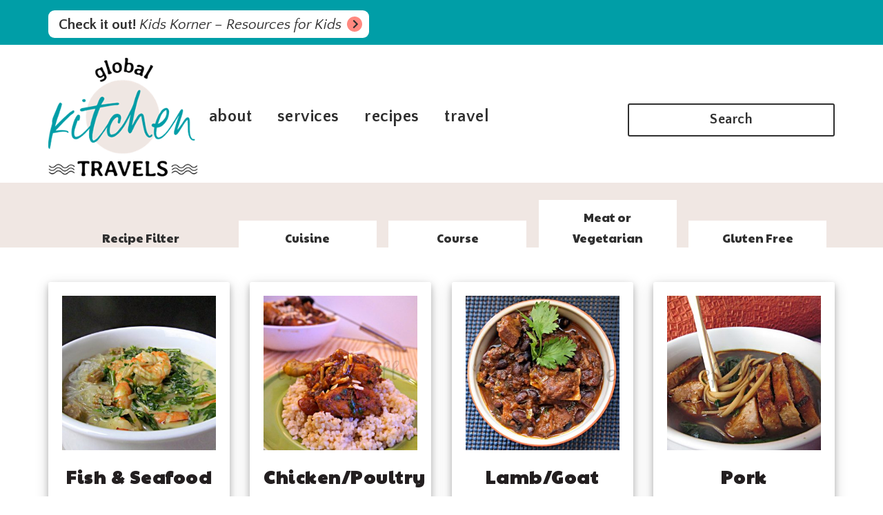

--- FILE ---
content_type: text/html; charset=UTF-8
request_url: https://globalkitchentravels.com/author/mireille-rocgmail-com/page/134/
body_size: 24600
content:
<!DOCTYPE html>
<html lang="en-US" prefix="og: https://ogp.me/ns#">
<head ><meta charset="UTF-8" /><script>if(navigator.userAgent.match(/MSIE|Internet Explorer/i)||navigator.userAgent.match(/Trident\/7\..*?rv:11/i)){var href=document.location.href;if(!href.match(/[?&]nowprocket/)){if(href.indexOf("?")==-1){if(href.indexOf("#")==-1){document.location.href=href+"?nowprocket=1"}else{document.location.href=href.replace("#","?nowprocket=1#")}}else{if(href.indexOf("#")==-1){document.location.href=href+"&nowprocket=1"}else{document.location.href=href.replace("#","&nowprocket=1#")}}}}</script><script>(()=>{class RocketLazyLoadScripts{constructor(){this.v="2.0.4",this.userEvents=["keydown","keyup","mousedown","mouseup","mousemove","mouseover","mouseout","touchmove","touchstart","touchend","touchcancel","wheel","click","dblclick","input"],this.attributeEvents=["onblur","onclick","oncontextmenu","ondblclick","onfocus","onmousedown","onmouseenter","onmouseleave","onmousemove","onmouseout","onmouseover","onmouseup","onmousewheel","onscroll","onsubmit"]}async t(){this.i(),this.o(),/iP(ad|hone)/.test(navigator.userAgent)&&this.h(),this.u(),this.l(this),this.m(),this.k(this),this.p(this),this._(),await Promise.all([this.R(),this.L()]),this.lastBreath=Date.now(),this.S(this),this.P(),this.D(),this.O(),this.M(),await this.C(this.delayedScripts.normal),await this.C(this.delayedScripts.defer),await this.C(this.delayedScripts.async),await this.T(),await this.F(),await this.j(),await this.A(),window.dispatchEvent(new Event("rocket-allScriptsLoaded")),this.everythingLoaded=!0,this.lastTouchEnd&&await new Promise(t=>setTimeout(t,500-Date.now()+this.lastTouchEnd)),this.I(),this.H(),this.U(),this.W()}i(){this.CSPIssue=sessionStorage.getItem("rocketCSPIssue"),document.addEventListener("securitypolicyviolation",t=>{this.CSPIssue||"script-src-elem"!==t.violatedDirective||"data"!==t.blockedURI||(this.CSPIssue=!0,sessionStorage.setItem("rocketCSPIssue",!0))},{isRocket:!0})}o(){window.addEventListener("pageshow",t=>{this.persisted=t.persisted,this.realWindowLoadedFired=!0},{isRocket:!0}),window.addEventListener("pagehide",()=>{this.onFirstUserAction=null},{isRocket:!0})}h(){let t;function e(e){t=e}window.addEventListener("touchstart",e,{isRocket:!0}),window.addEventListener("touchend",function i(o){o.changedTouches[0]&&t.changedTouches[0]&&Math.abs(o.changedTouches[0].pageX-t.changedTouches[0].pageX)<10&&Math.abs(o.changedTouches[0].pageY-t.changedTouches[0].pageY)<10&&o.timeStamp-t.timeStamp<200&&(window.removeEventListener("touchstart",e,{isRocket:!0}),window.removeEventListener("touchend",i,{isRocket:!0}),"INPUT"===o.target.tagName&&"text"===o.target.type||(o.target.dispatchEvent(new TouchEvent("touchend",{target:o.target,bubbles:!0})),o.target.dispatchEvent(new MouseEvent("mouseover",{target:o.target,bubbles:!0})),o.target.dispatchEvent(new PointerEvent("click",{target:o.target,bubbles:!0,cancelable:!0,detail:1,clientX:o.changedTouches[0].clientX,clientY:o.changedTouches[0].clientY})),event.preventDefault()))},{isRocket:!0})}q(t){this.userActionTriggered||("mousemove"!==t.type||this.firstMousemoveIgnored?"keyup"===t.type||"mouseover"===t.type||"mouseout"===t.type||(this.userActionTriggered=!0,this.onFirstUserAction&&this.onFirstUserAction()):this.firstMousemoveIgnored=!0),"click"===t.type&&t.preventDefault(),t.stopPropagation(),t.stopImmediatePropagation(),"touchstart"===this.lastEvent&&"touchend"===t.type&&(this.lastTouchEnd=Date.now()),"click"===t.type&&(this.lastTouchEnd=0),this.lastEvent=t.type,t.composedPath&&t.composedPath()[0].getRootNode()instanceof ShadowRoot&&(t.rocketTarget=t.composedPath()[0]),this.savedUserEvents.push(t)}u(){this.savedUserEvents=[],this.userEventHandler=this.q.bind(this),this.userEvents.forEach(t=>window.addEventListener(t,this.userEventHandler,{passive:!1,isRocket:!0})),document.addEventListener("visibilitychange",this.userEventHandler,{isRocket:!0})}U(){this.userEvents.forEach(t=>window.removeEventListener(t,this.userEventHandler,{passive:!1,isRocket:!0})),document.removeEventListener("visibilitychange",this.userEventHandler,{isRocket:!0}),this.savedUserEvents.forEach(t=>{(t.rocketTarget||t.target).dispatchEvent(new window[t.constructor.name](t.type,t))})}m(){const t="return false",e=Array.from(this.attributeEvents,t=>"data-rocket-"+t),i="["+this.attributeEvents.join("],[")+"]",o="[data-rocket-"+this.attributeEvents.join("],[data-rocket-")+"]",s=(e,i,o)=>{o&&o!==t&&(e.setAttribute("data-rocket-"+i,o),e["rocket"+i]=new Function("event",o),e.setAttribute(i,t))};new MutationObserver(t=>{for(const n of t)"attributes"===n.type&&(n.attributeName.startsWith("data-rocket-")||this.everythingLoaded?n.attributeName.startsWith("data-rocket-")&&this.everythingLoaded&&this.N(n.target,n.attributeName.substring(12)):s(n.target,n.attributeName,n.target.getAttribute(n.attributeName))),"childList"===n.type&&n.addedNodes.forEach(t=>{if(t.nodeType===Node.ELEMENT_NODE)if(this.everythingLoaded)for(const i of[t,...t.querySelectorAll(o)])for(const t of i.getAttributeNames())e.includes(t)&&this.N(i,t.substring(12));else for(const e of[t,...t.querySelectorAll(i)])for(const t of e.getAttributeNames())this.attributeEvents.includes(t)&&s(e,t,e.getAttribute(t))})}).observe(document,{subtree:!0,childList:!0,attributeFilter:[...this.attributeEvents,...e]})}I(){this.attributeEvents.forEach(t=>{document.querySelectorAll("[data-rocket-"+t+"]").forEach(e=>{this.N(e,t)})})}N(t,e){const i=t.getAttribute("data-rocket-"+e);i&&(t.setAttribute(e,i),t.removeAttribute("data-rocket-"+e))}k(t){Object.defineProperty(HTMLElement.prototype,"onclick",{get(){return this.rocketonclick||null},set(e){this.rocketonclick=e,this.setAttribute(t.everythingLoaded?"onclick":"data-rocket-onclick","this.rocketonclick(event)")}})}S(t){function e(e,i){let o=e[i];e[i]=null,Object.defineProperty(e,i,{get:()=>o,set(s){t.everythingLoaded?o=s:e["rocket"+i]=o=s}})}e(document,"onreadystatechange"),e(window,"onload"),e(window,"onpageshow");try{Object.defineProperty(document,"readyState",{get:()=>t.rocketReadyState,set(e){t.rocketReadyState=e},configurable:!0}),document.readyState="loading"}catch(t){console.log("WPRocket DJE readyState conflict, bypassing")}}l(t){this.originalAddEventListener=EventTarget.prototype.addEventListener,this.originalRemoveEventListener=EventTarget.prototype.removeEventListener,this.savedEventListeners=[],EventTarget.prototype.addEventListener=function(e,i,o){o&&o.isRocket||!t.B(e,this)&&!t.userEvents.includes(e)||t.B(e,this)&&!t.userActionTriggered||e.startsWith("rocket-")||t.everythingLoaded?t.originalAddEventListener.call(this,e,i,o):(t.savedEventListeners.push({target:this,remove:!1,type:e,func:i,options:o}),"mouseenter"!==e&&"mouseleave"!==e||t.originalAddEventListener.call(this,e,t.savedUserEvents.push,o))},EventTarget.prototype.removeEventListener=function(e,i,o){o&&o.isRocket||!t.B(e,this)&&!t.userEvents.includes(e)||t.B(e,this)&&!t.userActionTriggered||e.startsWith("rocket-")||t.everythingLoaded?t.originalRemoveEventListener.call(this,e,i,o):t.savedEventListeners.push({target:this,remove:!0,type:e,func:i,options:o})}}J(t,e){this.savedEventListeners=this.savedEventListeners.filter(i=>{let o=i.type,s=i.target||window;return e!==o||t!==s||(this.B(o,s)&&(i.type="rocket-"+o),this.$(i),!1)})}H(){EventTarget.prototype.addEventListener=this.originalAddEventListener,EventTarget.prototype.removeEventListener=this.originalRemoveEventListener,this.savedEventListeners.forEach(t=>this.$(t))}$(t){t.remove?this.originalRemoveEventListener.call(t.target,t.type,t.func,t.options):this.originalAddEventListener.call(t.target,t.type,t.func,t.options)}p(t){let e;function i(e){return t.everythingLoaded?e:e.split(" ").map(t=>"load"===t||t.startsWith("load.")?"rocket-jquery-load":t).join(" ")}function o(o){function s(e){const s=o.fn[e];o.fn[e]=o.fn.init.prototype[e]=function(){return this[0]===window&&t.userActionTriggered&&("string"==typeof arguments[0]||arguments[0]instanceof String?arguments[0]=i(arguments[0]):"object"==typeof arguments[0]&&Object.keys(arguments[0]).forEach(t=>{const e=arguments[0][t];delete arguments[0][t],arguments[0][i(t)]=e})),s.apply(this,arguments),this}}if(o&&o.fn&&!t.allJQueries.includes(o)){const e={DOMContentLoaded:[],"rocket-DOMContentLoaded":[]};for(const t in e)document.addEventListener(t,()=>{e[t].forEach(t=>t())},{isRocket:!0});o.fn.ready=o.fn.init.prototype.ready=function(i){function s(){parseInt(o.fn.jquery)>2?setTimeout(()=>i.bind(document)(o)):i.bind(document)(o)}return"function"==typeof i&&(t.realDomReadyFired?!t.userActionTriggered||t.fauxDomReadyFired?s():e["rocket-DOMContentLoaded"].push(s):e.DOMContentLoaded.push(s)),o([])},s("on"),s("one"),s("off"),t.allJQueries.push(o)}e=o}t.allJQueries=[],o(window.jQuery),Object.defineProperty(window,"jQuery",{get:()=>e,set(t){o(t)}})}P(){const t=new Map;document.write=document.writeln=function(e){const i=document.currentScript,o=document.createRange(),s=i.parentElement;let n=t.get(i);void 0===n&&(n=i.nextSibling,t.set(i,n));const c=document.createDocumentFragment();o.setStart(c,0),c.appendChild(o.createContextualFragment(e)),s.insertBefore(c,n)}}async R(){return new Promise(t=>{this.userActionTriggered?t():this.onFirstUserAction=t})}async L(){return new Promise(t=>{document.addEventListener("DOMContentLoaded",()=>{this.realDomReadyFired=!0,t()},{isRocket:!0})})}async j(){return this.realWindowLoadedFired?Promise.resolve():new Promise(t=>{window.addEventListener("load",t,{isRocket:!0})})}M(){this.pendingScripts=[];this.scriptsMutationObserver=new MutationObserver(t=>{for(const e of t)e.addedNodes.forEach(t=>{"SCRIPT"!==t.tagName||t.noModule||t.isWPRocket||this.pendingScripts.push({script:t,promise:new Promise(e=>{const i=()=>{const i=this.pendingScripts.findIndex(e=>e.script===t);i>=0&&this.pendingScripts.splice(i,1),e()};t.addEventListener("load",i,{isRocket:!0}),t.addEventListener("error",i,{isRocket:!0}),setTimeout(i,1e3)})})})}),this.scriptsMutationObserver.observe(document,{childList:!0,subtree:!0})}async F(){await this.X(),this.pendingScripts.length?(await this.pendingScripts[0].promise,await this.F()):this.scriptsMutationObserver.disconnect()}D(){this.delayedScripts={normal:[],async:[],defer:[]},document.querySelectorAll("script[type$=rocketlazyloadscript]").forEach(t=>{t.hasAttribute("data-rocket-src")?t.hasAttribute("async")&&!1!==t.async?this.delayedScripts.async.push(t):t.hasAttribute("defer")&&!1!==t.defer||"module"===t.getAttribute("data-rocket-type")?this.delayedScripts.defer.push(t):this.delayedScripts.normal.push(t):this.delayedScripts.normal.push(t)})}async _(){await this.L();let t=[];document.querySelectorAll("script[type$=rocketlazyloadscript][data-rocket-src]").forEach(e=>{let i=e.getAttribute("data-rocket-src");if(i&&!i.startsWith("data:")){i.startsWith("//")&&(i=location.protocol+i);try{const o=new URL(i).origin;o!==location.origin&&t.push({src:o,crossOrigin:e.crossOrigin||"module"===e.getAttribute("data-rocket-type")})}catch(t){}}}),t=[...new Map(t.map(t=>[JSON.stringify(t),t])).values()],this.Y(t,"preconnect")}async G(t){if(await this.K(),!0!==t.noModule||!("noModule"in HTMLScriptElement.prototype))return new Promise(e=>{let i;function o(){(i||t).setAttribute("data-rocket-status","executed"),e()}try{if(navigator.userAgent.includes("Firefox/")||""===navigator.vendor||this.CSPIssue)i=document.createElement("script"),[...t.attributes].forEach(t=>{let e=t.nodeName;"type"!==e&&("data-rocket-type"===e&&(e="type"),"data-rocket-src"===e&&(e="src"),i.setAttribute(e,t.nodeValue))}),t.text&&(i.text=t.text),t.nonce&&(i.nonce=t.nonce),i.hasAttribute("src")?(i.addEventListener("load",o,{isRocket:!0}),i.addEventListener("error",()=>{i.setAttribute("data-rocket-status","failed-network"),e()},{isRocket:!0}),setTimeout(()=>{i.isConnected||e()},1)):(i.text=t.text,o()),i.isWPRocket=!0,t.parentNode.replaceChild(i,t);else{const i=t.getAttribute("data-rocket-type"),s=t.getAttribute("data-rocket-src");i?(t.type=i,t.removeAttribute("data-rocket-type")):t.removeAttribute("type"),t.addEventListener("load",o,{isRocket:!0}),t.addEventListener("error",i=>{this.CSPIssue&&i.target.src.startsWith("data:")?(console.log("WPRocket: CSP fallback activated"),t.removeAttribute("src"),this.G(t).then(e)):(t.setAttribute("data-rocket-status","failed-network"),e())},{isRocket:!0}),s?(t.fetchPriority="high",t.removeAttribute("data-rocket-src"),t.src=s):t.src="data:text/javascript;base64,"+window.btoa(unescape(encodeURIComponent(t.text)))}}catch(i){t.setAttribute("data-rocket-status","failed-transform"),e()}});t.setAttribute("data-rocket-status","skipped")}async C(t){const e=t.shift();return e?(e.isConnected&&await this.G(e),this.C(t)):Promise.resolve()}O(){this.Y([...this.delayedScripts.normal,...this.delayedScripts.defer,...this.delayedScripts.async],"preload")}Y(t,e){this.trash=this.trash||[];let i=!0;var o=document.createDocumentFragment();t.forEach(t=>{const s=t.getAttribute&&t.getAttribute("data-rocket-src")||t.src;if(s&&!s.startsWith("data:")){const n=document.createElement("link");n.href=s,n.rel=e,"preconnect"!==e&&(n.as="script",n.fetchPriority=i?"high":"low"),t.getAttribute&&"module"===t.getAttribute("data-rocket-type")&&(n.crossOrigin=!0),t.crossOrigin&&(n.crossOrigin=t.crossOrigin),t.integrity&&(n.integrity=t.integrity),t.nonce&&(n.nonce=t.nonce),o.appendChild(n),this.trash.push(n),i=!1}}),document.head.appendChild(o)}W(){this.trash.forEach(t=>t.remove())}async T(){try{document.readyState="interactive"}catch(t){}this.fauxDomReadyFired=!0;try{await this.K(),this.J(document,"readystatechange"),document.dispatchEvent(new Event("rocket-readystatechange")),await this.K(),document.rocketonreadystatechange&&document.rocketonreadystatechange(),await this.K(),this.J(document,"DOMContentLoaded"),document.dispatchEvent(new Event("rocket-DOMContentLoaded")),await this.K(),this.J(window,"DOMContentLoaded"),window.dispatchEvent(new Event("rocket-DOMContentLoaded"))}catch(t){console.error(t)}}async A(){try{document.readyState="complete"}catch(t){}try{await this.K(),this.J(document,"readystatechange"),document.dispatchEvent(new Event("rocket-readystatechange")),await this.K(),document.rocketonreadystatechange&&document.rocketonreadystatechange(),await this.K(),this.J(window,"load"),window.dispatchEvent(new Event("rocket-load")),await this.K(),window.rocketonload&&window.rocketonload(),await this.K(),this.allJQueries.forEach(t=>t(window).trigger("rocket-jquery-load")),await this.K(),this.J(window,"pageshow");const t=new Event("rocket-pageshow");t.persisted=this.persisted,window.dispatchEvent(t),await this.K(),window.rocketonpageshow&&window.rocketonpageshow({persisted:this.persisted})}catch(t){console.error(t)}}async K(){Date.now()-this.lastBreath>45&&(await this.X(),this.lastBreath=Date.now())}async X(){return document.hidden?new Promise(t=>setTimeout(t)):new Promise(t=>requestAnimationFrame(t))}B(t,e){return e===document&&"readystatechange"===t||(e===document&&"DOMContentLoaded"===t||(e===window&&"DOMContentLoaded"===t||(e===window&&"load"===t||e===window&&"pageshow"===t)))}static run(){(new RocketLazyLoadScripts).t()}}RocketLazyLoadScripts.run()})();</script>

<meta name="viewport" content="width=device-width, initial-scale=1" />
<meta name="p:domain_verify" content="32deee2dd243d64ad63047d4eba58eda"/>

<meta name="google-site-verification" content="09PIENysH03qN1Ggsy4yYptLctaBRW4niE1xOVRWU40" />

<meta name="B-verify" content="aa0eb51a33339f9fa1af1ef6340f7abc1d115083" />

<meta property="fb:pages" content="8673505137" />


<!-- Search Engine Optimization by Rank Math PRO - https://rankmath.com/ -->
<title>International Recipe Expert &amp; Trip Planner</title>
<link data-rocket-preload as="style" href="https://fonts.googleapis.com/css?family=Open%20Sans%3A400%2C400i%2C700%2C800&#038;display=swap" rel="preload">
<link href="https://fonts.googleapis.com/css?family=Open%20Sans%3A400%2C400i%2C700%2C800&#038;display=swap" media="print" onload="this.media=&#039;all&#039;" rel="stylesheet">
<noscript><link rel="stylesheet" href="https://fonts.googleapis.com/css?family=Open%20Sans%3A400%2C400i%2C700%2C800&#038;display=swap"></noscript>
<meta name="description" content="Chef Mireille is an expert on developing globally inspired recipes and trip planning! #recipes #internationalrecipes #worldrecipes #globalrecipes #travel"/>
<meta name="robots" content="follow, noindex"/>
<meta property="og:locale" content="en_US" />
<meta property="og:type" content="profile" />
<meta property="og:title" content="International Recipe Expert &amp; Trip Planner" />
<meta property="og:description" content="Chef Mireille is an expert on developing globally inspired recipes and trip planning! #recipes #internationalrecipes #worldrecipes #globalrecipes #travel" />
<meta property="og:url" content="https://globalkitchentravels.com/author/mireille-rocgmail-com/page/134/" />
<meta property="og:site_name" content="Global Kitchen Travels" />
<meta property="og:image" content="https://globalkitchentravels.com/wp-content/uploads/2022/07/Untitled-design.jpg" />
<meta property="og:image:secure_url" content="https://globalkitchentravels.com/wp-content/uploads/2022/07/Untitled-design.jpg" />
<meta property="og:image:width" content="1200" />
<meta property="og:image:height" content="630" />
<meta property="og:image:alt" content="global kitchen travels alternate logo" />
<meta property="og:image:type" content="image/jpeg" />
<meta name="twitter:card" content="summary_large_image" />
<meta name="twitter:title" content="International Recipe Expert &amp; Trip Planner" />
<meta name="twitter:description" content="Chef Mireille is an expert on developing globally inspired recipes and trip planning! #recipes #internationalrecipes #worldrecipes #globalrecipes #travel" />
<meta name="twitter:site" content="@ChefMireille" />
<meta name="twitter:image" content="https://globalkitchentravels.com/wp-content/uploads/2022/07/Untitled-design.jpg" />
<meta name="twitter:label1" content="Name" />
<meta name="twitter:data1" content="Chef Mireille" />
<meta name="twitter:label2" content="Posts" />
<meta name="twitter:data2" content="1611" />
<script type="application/ld+json" class="rank-math-schema-pro">{"@context":"https://schema.org","@graph":[{"@type":"Organization","@id":"https://globalkitchentravels.com/#organization","name":"Global Kitchen Travels","url":"https://globalkitchentravels.com","sameAs":["https://www.facebook.com/TheSchizoChef","https://twitter.com/ChefMireille"],"logo":{"@type":"ImageObject","@id":"https://globalkitchentravels.com/#logo","url":"https://globalkitchentravels.com/wp-content/uploads/2022/07/Square-Logo.png","contentUrl":"https://globalkitchentravels.com/wp-content/uploads/2022/07/Square-Logo.png","caption":"Global Kitchen Travels","inLanguage":"en-US","width":"1080","height":"1080"}},{"@type":"WebSite","@id":"https://globalkitchentravels.com/#website","url":"https://globalkitchentravels.com","name":"Global Kitchen Travels","publisher":{"@id":"https://globalkitchentravels.com/#organization"},"inLanguage":"en-US"},{"@type":"BreadcrumbList","@id":"https://globalkitchentravels.com/author/mireille-rocgmail-com/page/134/#breadcrumb","itemListElement":[{"@type":"ListItem","position":"1","item":{"@id":"https://globalkitchentravels.com","name":"Home"}}]},{"@type":"ProfilePage","@id":"https://globalkitchentravels.com/author/mireille-rocgmail-com/page/134/#webpage","url":"https://globalkitchentravels.com/author/mireille-rocgmail-com/page/134/","name":"International Recipe Expert &amp; Trip Planner","isPartOf":{"@id":"https://globalkitchentravels.com/#website"},"inLanguage":"en-US","breadcrumb":{"@id":"https://globalkitchentravels.com/author/mireille-rocgmail-com/page/134/#breadcrumb"}},{"@type":"Person","@id":"https://globalkitchentravels.com/author/mireille-rocgmail-com/","name":"Chef Mireille","description":"Chef Mireille is an expert on developing globally inspired recipes and trip planning! #recipes #internationalrecipes #worldrecipes #globalrecipes #travel","url":"https://globalkitchentravels.com/author/mireille-rocgmail-com/","image":{"@type":"ImageObject","@id":"https://secure.gravatar.com/avatar/c8dccbcfc53a99d5e28bb3c49c220465c260f4619d46a2df6de7c8275190c658?s=96&amp;d=mm&amp;r=g","url":"https://secure.gravatar.com/avatar/c8dccbcfc53a99d5e28bb3c49c220465c260f4619d46a2df6de7c8275190c658?s=96&amp;d=mm&amp;r=g","caption":"Chef Mireille","inLanguage":"en-US"},"sameAs":["https://globalkitchentravels.com","https://www.facebook.com/TheSchizoChef/","https://twitter.com/chefmireille"],"worksFor":{"@id":"https://globalkitchentravels.com/#organization"},"mainEntityOfPage":{"@id":"https://globalkitchentravels.com/author/mireille-rocgmail-com/page/134/#webpage"}}]}</script>
<!-- /Rank Math WordPress SEO plugin -->

<link rel='dns-prefetch' href='//scripts.mediavine.com' />
<link rel='dns-prefetch' href='//cdn001.milotree.com' />
<link rel='dns-prefetch' href='//fonts.googleapis.com' />
<link rel='dns-prefetch' href='//use.fontawesome.com' />
<link href='https://fonts.gstatic.com' crossorigin rel='preconnect' />
<link rel="alternate" type="application/rss+xml" title="Global Kitchen Travels &raquo; Feed" href="https://globalkitchentravels.com/feed/" />
<link rel="alternate" type="application/rss+xml" title="Global Kitchen Travels &raquo; Comments Feed" href="https://globalkitchentravels.com/comments/feed/" />
<link rel="alternate" type="text/calendar" title="Global Kitchen Travels &raquo; iCal Feed" href="https://globalkitchentravels.com/events/?ical=1" />
<link rel="alternate" type="application/rss+xml" title="Global Kitchen Travels &raquo; Posts by Chef Mireille Feed" href="https://globalkitchentravels.com/author/mireille-rocgmail-com/feed/" />
<link rel="alternate" type="application/rss+xml" title="Global Kitchen Travels &raquo; Stories Feed" href="https://globalkitchentravels.com/web-stories/feed/"><script type="rocketlazyloadscript">(()=>{"use strict";const e=[400,500,600,700,800,900],t=e=>`wprm-min-${e}`,n=e=>`wprm-max-${e}`,s=new Set,o="ResizeObserver"in window,r=o?new ResizeObserver((e=>{for(const t of e)c(t.target)})):null,i=.5/(window.devicePixelRatio||1);function c(s){const o=s.getBoundingClientRect().width||0;for(let r=0;r<e.length;r++){const c=e[r],a=o<=c+i;o>c+i?s.classList.add(t(c)):s.classList.remove(t(c)),a?s.classList.add(n(c)):s.classList.remove(n(c))}}function a(e){s.has(e)||(s.add(e),r&&r.observe(e),c(e))}!function(e=document){e.querySelectorAll(".wprm-recipe").forEach(a)}();if(new MutationObserver((e=>{for(const t of e)for(const e of t.addedNodes)e instanceof Element&&(e.matches?.(".wprm-recipe")&&a(e),e.querySelectorAll?.(".wprm-recipe").forEach(a))})).observe(document.documentElement,{childList:!0,subtree:!0}),!o){let e=0;addEventListener("resize",(()=>{e&&cancelAnimationFrame(e),e=requestAnimationFrame((()=>s.forEach(c)))}),{passive:!0})}})();</script><style id='wp-img-auto-sizes-contain-inline-css' type='text/css'>
img:is([sizes=auto i],[sizes^="auto," i]){contain-intrinsic-size:3000px 1500px}
/*# sourceURL=wp-img-auto-sizes-contain-inline-css */
</style>
<link rel='stylesheet' id='global-kitchen-travels-theme-css' href='https://globalkitchentravels.com/wp-content/cache/background-css/1/globalkitchentravels.com/wp-content/themes/global-kitchen-travels/style.css?ver=1.2.0&wpr_t=1769083497' type='text/css' media='all' />
<style id='wp-emoji-styles-inline-css' type='text/css'>

	img.wp-smiley, img.emoji {
		display: inline !important;
		border: none !important;
		box-shadow: none !important;
		height: 1em !important;
		width: 1em !important;
		margin: 0 0.07em !important;
		vertical-align: -0.1em !important;
		background: none !important;
		padding: 0 !important;
	}
/*# sourceURL=wp-emoji-styles-inline-css */
</style>
<link rel='stylesheet' id='wp-block-library-css' href='https://globalkitchentravels.com/wp-includes/css/dist/block-library/style.min.css?ver=6.9' type='text/css' media='all' />
<style id='global-styles-inline-css' type='text/css'>
:root{--wp--preset--aspect-ratio--square: 1;--wp--preset--aspect-ratio--4-3: 4/3;--wp--preset--aspect-ratio--3-4: 3/4;--wp--preset--aspect-ratio--3-2: 3/2;--wp--preset--aspect-ratio--2-3: 2/3;--wp--preset--aspect-ratio--16-9: 16/9;--wp--preset--aspect-ratio--9-16: 9/16;--wp--preset--color--black: #000000;--wp--preset--color--cyan-bluish-gray: #abb8c3;--wp--preset--color--white: #ffffff;--wp--preset--color--pale-pink: #f78da7;--wp--preset--color--vivid-red: #cf2e2e;--wp--preset--color--luminous-vivid-orange: #ff6900;--wp--preset--color--luminous-vivid-amber: #fcb900;--wp--preset--color--light-green-cyan: #7bdcb5;--wp--preset--color--vivid-green-cyan: #00d084;--wp--preset--color--pale-cyan-blue: #8ed1fc;--wp--preset--color--vivid-cyan-blue: #0693e3;--wp--preset--color--vivid-purple: #9b51e0;--wp--preset--gradient--vivid-cyan-blue-to-vivid-purple: linear-gradient(135deg,rgb(6,147,227) 0%,rgb(155,81,224) 100%);--wp--preset--gradient--light-green-cyan-to-vivid-green-cyan: linear-gradient(135deg,rgb(122,220,180) 0%,rgb(0,208,130) 100%);--wp--preset--gradient--luminous-vivid-amber-to-luminous-vivid-orange: linear-gradient(135deg,rgb(252,185,0) 0%,rgb(255,105,0) 100%);--wp--preset--gradient--luminous-vivid-orange-to-vivid-red: linear-gradient(135deg,rgb(255,105,0) 0%,rgb(207,46,46) 100%);--wp--preset--gradient--very-light-gray-to-cyan-bluish-gray: linear-gradient(135deg,rgb(238,238,238) 0%,rgb(169,184,195) 100%);--wp--preset--gradient--cool-to-warm-spectrum: linear-gradient(135deg,rgb(74,234,220) 0%,rgb(151,120,209) 20%,rgb(207,42,186) 40%,rgb(238,44,130) 60%,rgb(251,105,98) 80%,rgb(254,248,76) 100%);--wp--preset--gradient--blush-light-purple: linear-gradient(135deg,rgb(255,206,236) 0%,rgb(152,150,240) 100%);--wp--preset--gradient--blush-bordeaux: linear-gradient(135deg,rgb(254,205,165) 0%,rgb(254,45,45) 50%,rgb(107,0,62) 100%);--wp--preset--gradient--luminous-dusk: linear-gradient(135deg,rgb(255,203,112) 0%,rgb(199,81,192) 50%,rgb(65,88,208) 100%);--wp--preset--gradient--pale-ocean: linear-gradient(135deg,rgb(255,245,203) 0%,rgb(182,227,212) 50%,rgb(51,167,181) 100%);--wp--preset--gradient--electric-grass: linear-gradient(135deg,rgb(202,248,128) 0%,rgb(113,206,126) 100%);--wp--preset--gradient--midnight: linear-gradient(135deg,rgb(2,3,129) 0%,rgb(40,116,252) 100%);--wp--preset--font-size--small: 13px;--wp--preset--font-size--medium: 20px;--wp--preset--font-size--large: 36px;--wp--preset--font-size--x-large: 42px;--wp--preset--spacing--20: 0.44rem;--wp--preset--spacing--30: 0.67rem;--wp--preset--spacing--40: 1rem;--wp--preset--spacing--50: 1.5rem;--wp--preset--spacing--60: 2.25rem;--wp--preset--spacing--70: 3.38rem;--wp--preset--spacing--80: 5.06rem;--wp--preset--shadow--natural: 6px 6px 9px rgba(0, 0, 0, 0.2);--wp--preset--shadow--deep: 12px 12px 50px rgba(0, 0, 0, 0.4);--wp--preset--shadow--sharp: 6px 6px 0px rgba(0, 0, 0, 0.2);--wp--preset--shadow--outlined: 6px 6px 0px -3px rgb(255, 255, 255), 6px 6px rgb(0, 0, 0);--wp--preset--shadow--crisp: 6px 6px 0px rgb(0, 0, 0);}:where(.is-layout-flex){gap: 0.5em;}:where(.is-layout-grid){gap: 0.5em;}body .is-layout-flex{display: flex;}.is-layout-flex{flex-wrap: wrap;align-items: center;}.is-layout-flex > :is(*, div){margin: 0;}body .is-layout-grid{display: grid;}.is-layout-grid > :is(*, div){margin: 0;}:where(.wp-block-columns.is-layout-flex){gap: 2em;}:where(.wp-block-columns.is-layout-grid){gap: 2em;}:where(.wp-block-post-template.is-layout-flex){gap: 1.25em;}:where(.wp-block-post-template.is-layout-grid){gap: 1.25em;}.has-black-color{color: var(--wp--preset--color--black) !important;}.has-cyan-bluish-gray-color{color: var(--wp--preset--color--cyan-bluish-gray) !important;}.has-white-color{color: var(--wp--preset--color--white) !important;}.has-pale-pink-color{color: var(--wp--preset--color--pale-pink) !important;}.has-vivid-red-color{color: var(--wp--preset--color--vivid-red) !important;}.has-luminous-vivid-orange-color{color: var(--wp--preset--color--luminous-vivid-orange) !important;}.has-luminous-vivid-amber-color{color: var(--wp--preset--color--luminous-vivid-amber) !important;}.has-light-green-cyan-color{color: var(--wp--preset--color--light-green-cyan) !important;}.has-vivid-green-cyan-color{color: var(--wp--preset--color--vivid-green-cyan) !important;}.has-pale-cyan-blue-color{color: var(--wp--preset--color--pale-cyan-blue) !important;}.has-vivid-cyan-blue-color{color: var(--wp--preset--color--vivid-cyan-blue) !important;}.has-vivid-purple-color{color: var(--wp--preset--color--vivid-purple) !important;}.has-black-background-color{background-color: var(--wp--preset--color--black) !important;}.has-cyan-bluish-gray-background-color{background-color: var(--wp--preset--color--cyan-bluish-gray) !important;}.has-white-background-color{background-color: var(--wp--preset--color--white) !important;}.has-pale-pink-background-color{background-color: var(--wp--preset--color--pale-pink) !important;}.has-vivid-red-background-color{background-color: var(--wp--preset--color--vivid-red) !important;}.has-luminous-vivid-orange-background-color{background-color: var(--wp--preset--color--luminous-vivid-orange) !important;}.has-luminous-vivid-amber-background-color{background-color: var(--wp--preset--color--luminous-vivid-amber) !important;}.has-light-green-cyan-background-color{background-color: var(--wp--preset--color--light-green-cyan) !important;}.has-vivid-green-cyan-background-color{background-color: var(--wp--preset--color--vivid-green-cyan) !important;}.has-pale-cyan-blue-background-color{background-color: var(--wp--preset--color--pale-cyan-blue) !important;}.has-vivid-cyan-blue-background-color{background-color: var(--wp--preset--color--vivid-cyan-blue) !important;}.has-vivid-purple-background-color{background-color: var(--wp--preset--color--vivid-purple) !important;}.has-black-border-color{border-color: var(--wp--preset--color--black) !important;}.has-cyan-bluish-gray-border-color{border-color: var(--wp--preset--color--cyan-bluish-gray) !important;}.has-white-border-color{border-color: var(--wp--preset--color--white) !important;}.has-pale-pink-border-color{border-color: var(--wp--preset--color--pale-pink) !important;}.has-vivid-red-border-color{border-color: var(--wp--preset--color--vivid-red) !important;}.has-luminous-vivid-orange-border-color{border-color: var(--wp--preset--color--luminous-vivid-orange) !important;}.has-luminous-vivid-amber-border-color{border-color: var(--wp--preset--color--luminous-vivid-amber) !important;}.has-light-green-cyan-border-color{border-color: var(--wp--preset--color--light-green-cyan) !important;}.has-vivid-green-cyan-border-color{border-color: var(--wp--preset--color--vivid-green-cyan) !important;}.has-pale-cyan-blue-border-color{border-color: var(--wp--preset--color--pale-cyan-blue) !important;}.has-vivid-cyan-blue-border-color{border-color: var(--wp--preset--color--vivid-cyan-blue) !important;}.has-vivid-purple-border-color{border-color: var(--wp--preset--color--vivid-purple) !important;}.has-vivid-cyan-blue-to-vivid-purple-gradient-background{background: var(--wp--preset--gradient--vivid-cyan-blue-to-vivid-purple) !important;}.has-light-green-cyan-to-vivid-green-cyan-gradient-background{background: var(--wp--preset--gradient--light-green-cyan-to-vivid-green-cyan) !important;}.has-luminous-vivid-amber-to-luminous-vivid-orange-gradient-background{background: var(--wp--preset--gradient--luminous-vivid-amber-to-luminous-vivid-orange) !important;}.has-luminous-vivid-orange-to-vivid-red-gradient-background{background: var(--wp--preset--gradient--luminous-vivid-orange-to-vivid-red) !important;}.has-very-light-gray-to-cyan-bluish-gray-gradient-background{background: var(--wp--preset--gradient--very-light-gray-to-cyan-bluish-gray) !important;}.has-cool-to-warm-spectrum-gradient-background{background: var(--wp--preset--gradient--cool-to-warm-spectrum) !important;}.has-blush-light-purple-gradient-background{background: var(--wp--preset--gradient--blush-light-purple) !important;}.has-blush-bordeaux-gradient-background{background: var(--wp--preset--gradient--blush-bordeaux) !important;}.has-luminous-dusk-gradient-background{background: var(--wp--preset--gradient--luminous-dusk) !important;}.has-pale-ocean-gradient-background{background: var(--wp--preset--gradient--pale-ocean) !important;}.has-electric-grass-gradient-background{background: var(--wp--preset--gradient--electric-grass) !important;}.has-midnight-gradient-background{background: var(--wp--preset--gradient--midnight) !important;}.has-small-font-size{font-size: var(--wp--preset--font-size--small) !important;}.has-medium-font-size{font-size: var(--wp--preset--font-size--medium) !important;}.has-large-font-size{font-size: var(--wp--preset--font-size--large) !important;}.has-x-large-font-size{font-size: var(--wp--preset--font-size--x-large) !important;}
/*# sourceURL=global-styles-inline-css */
</style>

<style id='classic-theme-styles-inline-css' type='text/css'>
/*! This file is auto-generated */
.wp-block-button__link{color:#fff;background-color:#32373c;border-radius:9999px;box-shadow:none;text-decoration:none;padding:calc(.667em + 2px) calc(1.333em + 2px);font-size:1.125em}.wp-block-file__button{background:#32373c;color:#fff;text-decoration:none}
/*# sourceURL=/wp-includes/css/classic-themes.min.css */
</style>
<link rel='stylesheet' id='wprm-public-css' href='https://globalkitchentravels.com/wp-content/plugins/wp-recipe-maker/dist/public-modern.css?ver=10.3.2' type='text/css' media='all' />
<link rel='stylesheet' id='wprmp-public-css' href='https://globalkitchentravels.com/wp-content/plugins/wp-recipe-maker-premium/dist/public-pro.css?ver=10.3.4' type='text/css' media='all' />
<style id='font-awesome-svg-styles-default-inline-css' type='text/css'>
.svg-inline--fa {
  display: inline-block;
  height: 1em;
  overflow: visible;
  vertical-align: -.125em;
}
/*# sourceURL=font-awesome-svg-styles-default-inline-css */
</style>
<link rel='stylesheet' id='font-awesome-svg-styles-css' href='https://globalkitchentravels.com/wp-content/uploads/font-awesome/v5.15.1/css/svg-with-js.css' type='text/css' media='all' />
<style id='font-awesome-svg-styles-inline-css' type='text/css'>
   .wp-block-font-awesome-icon svg::before,
   .wp-rich-text-font-awesome-icon svg::before {content: unset;}
/*# sourceURL=font-awesome-svg-styles-inline-css */
</style>
<link rel='stylesheet' id='dpsp-frontend-style-pro-css' href='https://globalkitchentravels.com/wp-content/plugins/social-pug/assets/dist/style-frontend-pro.css?ver=2.25.2' type='text/css' media='all' />
<style id='dpsp-frontend-style-pro-inline-css' type='text/css'>

				@media screen and ( max-width : 720px ) {
					.dpsp-content-wrapper.dpsp-hide-on-mobile,
					.dpsp-share-text.dpsp-hide-on-mobile {
						display: none;
					}
					.dpsp-has-spacing .dpsp-networks-btns-wrapper li {
						margin:0 2% 10px 0;
					}
					.dpsp-network-btn.dpsp-has-label:not(.dpsp-has-count) {
						max-height: 40px;
						padding: 0;
						justify-content: center;
					}
					.dpsp-content-wrapper.dpsp-size-small .dpsp-network-btn.dpsp-has-label:not(.dpsp-has-count){
						max-height: 32px;
					}
					.dpsp-content-wrapper.dpsp-size-large .dpsp-network-btn.dpsp-has-label:not(.dpsp-has-count){
						max-height: 46px;
					}
				}
			
/*# sourceURL=dpsp-frontend-style-pro-inline-css */
</style>

<link rel='stylesheet' id='font-awesome-official-css' href='https://use.fontawesome.com/releases/v5.15.1/css/all.css' type='text/css' media='all' integrity="sha384-vp86vTRFVJgpjF9jiIGPEEqYqlDwgyBgEF109VFjmqGmIY/Y4HV4d3Gp2irVfcrp" crossorigin="anonymous" />
<style id='rocket-lazyload-inline-css' type='text/css'>
.rll-youtube-player{position:relative;padding-bottom:56.23%;height:0;overflow:hidden;max-width:100%;}.rll-youtube-player:focus-within{outline: 2px solid currentColor;outline-offset: 5px;}.rll-youtube-player iframe{position:absolute;top:0;left:0;width:100%;height:100%;z-index:100;background:0 0}.rll-youtube-player img{bottom:0;display:block;left:0;margin:auto;max-width:100%;width:100%;position:absolute;right:0;top:0;border:none;height:auto;-webkit-transition:.4s all;-moz-transition:.4s all;transition:.4s all}.rll-youtube-player img:hover{-webkit-filter:brightness(75%)}.rll-youtube-player .play{height:100%;width:100%;left:0;top:0;position:absolute;background:var(--wpr-bg-40419406-c6bf-49d1-a4b5-128745e510e9) no-repeat center;background-color: transparent !important;cursor:pointer;border:none;}
/*# sourceURL=rocket-lazyload-inline-css */
</style>
<link rel='stylesheet' id='font-awesome-official-v4shim-css' href='https://use.fontawesome.com/releases/v5.15.1/css/v4-shims.css' type='text/css' media='all' integrity="sha384-WCuYjm/u5NsK4s/NfnJeHuMj6zzN2HFyjhBu/SnZJj7eZ6+ds4zqIM3wYgL59Clf" crossorigin="anonymous" />
<style id='font-awesome-official-v4shim-inline-css' type='text/css'>
@font-face {
font-family: "FontAwesome";
font-display: block;
src: url("https://use.fontawesome.com/releases/v5.15.1/webfonts/fa-brands-400.eot"),
		url("https://use.fontawesome.com/releases/v5.15.1/webfonts/fa-brands-400.eot?#iefix") format("embedded-opentype"),
		url("https://use.fontawesome.com/releases/v5.15.1/webfonts/fa-brands-400.woff2") format("woff2"),
		url("https://use.fontawesome.com/releases/v5.15.1/webfonts/fa-brands-400.woff") format("woff"),
		url("https://use.fontawesome.com/releases/v5.15.1/webfonts/fa-brands-400.ttf") format("truetype"),
		url("https://use.fontawesome.com/releases/v5.15.1/webfonts/fa-brands-400.svg#fontawesome") format("svg");
}

@font-face {
font-family: "FontAwesome";
font-display: block;
src: url("https://use.fontawesome.com/releases/v5.15.1/webfonts/fa-solid-900.eot"),
		url("https://use.fontawesome.com/releases/v5.15.1/webfonts/fa-solid-900.eot?#iefix") format("embedded-opentype"),
		url("https://use.fontawesome.com/releases/v5.15.1/webfonts/fa-solid-900.woff2") format("woff2"),
		url("https://use.fontawesome.com/releases/v5.15.1/webfonts/fa-solid-900.woff") format("woff"),
		url("https://use.fontawesome.com/releases/v5.15.1/webfonts/fa-solid-900.ttf") format("truetype"),
		url("https://use.fontawesome.com/releases/v5.15.1/webfonts/fa-solid-900.svg#fontawesome") format("svg");
}

@font-face {
font-family: "FontAwesome";
font-display: block;
src: url("https://use.fontawesome.com/releases/v5.15.1/webfonts/fa-regular-400.eot"),
		url("https://use.fontawesome.com/releases/v5.15.1/webfonts/fa-regular-400.eot?#iefix") format("embedded-opentype"),
		url("https://use.fontawesome.com/releases/v5.15.1/webfonts/fa-regular-400.woff2") format("woff2"),
		url("https://use.fontawesome.com/releases/v5.15.1/webfonts/fa-regular-400.woff") format("woff"),
		url("https://use.fontawesome.com/releases/v5.15.1/webfonts/fa-regular-400.ttf") format("truetype"),
		url("https://use.fontawesome.com/releases/v5.15.1/webfonts/fa-regular-400.svg#fontawesome") format("svg");
unicode-range: U+F004-F005,U+F007,U+F017,U+F022,U+F024,U+F02E,U+F03E,U+F044,U+F057-F059,U+F06E,U+F070,U+F075,U+F07B-F07C,U+F080,U+F086,U+F089,U+F094,U+F09D,U+F0A0,U+F0A4-F0A7,U+F0C5,U+F0C7-F0C8,U+F0E0,U+F0EB,U+F0F3,U+F0F8,U+F0FE,U+F111,U+F118-F11A,U+F11C,U+F133,U+F144,U+F146,U+F14A,U+F14D-F14E,U+F150-F152,U+F15B-F15C,U+F164-F165,U+F185-F186,U+F191-F192,U+F1AD,U+F1C1-F1C9,U+F1CD,U+F1D8,U+F1E3,U+F1EA,U+F1F6,U+F1F9,U+F20A,U+F247-F249,U+F24D,U+F254-F25B,U+F25D,U+F267,U+F271-F274,U+F279,U+F28B,U+F28D,U+F2B5-F2B6,U+F2B9,U+F2BB,U+F2BD,U+F2C1-F2C2,U+F2D0,U+F2D2,U+F2DC,U+F2ED,U+F328,U+F358-F35B,U+F3A5,U+F3D1,U+F410,U+F4AD;
}
/*# sourceURL=font-awesome-official-v4shim-inline-css */
</style>
<script type="text/javascript" async="async" fetchpriority="high" data-noptimize="1" data-cfasync="false" src="https://scripts.mediavine.com/tags/the-schizo-chef.js?ver=6.9" id="mv-script-wrapper-js"></script>
<script type="text/javascript" src="https://globalkitchentravels.com/wp-includes/js/jquery/jquery.min.js?ver=3.7.1" id="jquery-core-js"></script>
<script type="rocketlazyloadscript" data-rocket-type="text/javascript" data-rocket-src="https://globalkitchentravels.com/wp-includes/js/jquery/jquery-migrate.min.js?ver=3.4.1" id="jquery-migrate-js" data-rocket-defer defer></script>
<link rel="https://api.w.org/" href="https://globalkitchentravels.com/wp-json/" /><link rel="alternate" title="JSON" type="application/json" href="https://globalkitchentravels.com/wp-json/wp/v2/users/1" /><link rel="EditURI" type="application/rsd+xml" title="RSD" href="https://globalkitchentravels.com/xmlrpc.php?rsd" />
<meta name="generator" content="WordPress 6.9" />
		<style>
			:root {
				--mv-create-radius: 0;
			}
		</style>
	<meta name="hubbub-info" description="Hubbub Pro 2.25.2"><style type="text/css"> .tippy-box[data-theme~="wprm"] { background-color: #333333; color: #FFFFFF; } .tippy-box[data-theme~="wprm"][data-placement^="top"] > .tippy-arrow::before { border-top-color: #333333; } .tippy-box[data-theme~="wprm"][data-placement^="bottom"] > .tippy-arrow::before { border-bottom-color: #333333; } .tippy-box[data-theme~="wprm"][data-placement^="left"] > .tippy-arrow::before { border-left-color: #333333; } .tippy-box[data-theme~="wprm"][data-placement^="right"] > .tippy-arrow::before { border-right-color: #333333; } .tippy-box[data-theme~="wprm"] a { color: #FFFFFF; } .wprm-comment-rating svg { width: 18px !important; height: 18px !important; } img.wprm-comment-rating { width: 90px !important; height: 18px !important; } body { --comment-rating-star-color: #d0021b; } body { --wprm-popup-font-size: 16px; } body { --wprm-popup-background: #ffffff; } body { --wprm-popup-title: #000000; } body { --wprm-popup-content: #444444; } body { --wprm-popup-button-background: #444444; } body { --wprm-popup-button-text: #ffffff; } body { --wprm-popup-accent: #747B2D; }</style><style type="text/css">.wprm-glossary-term {color: #5A822B;text-decoration: underline;cursor: help;}</style><meta name="tec-api-version" content="v1"><meta name="tec-api-origin" content="https://globalkitchentravels.com"><link rel="alternate" href="https://globalkitchentravels.com/wp-json/tribe/events/v1/" />

<!-- [slickstream] [[[ START Slickstream Output ]]] -->
<script>console.info(`[slickstream] Page Generated at: 1/22/2026, 12:04:57 PM EST`);</script>
<script>console.info(`[slickstream] Current timestamp: ${(new Date).toLocaleString('en-US', { timeZone: 'America/New_York' })} EST`);</script>
<!-- [slickstream] Page Boot Data: -->
<script class='slickstream-script'>
(function() {
    "slickstream";
    const win = window;
    win.$slickBoot = win.$slickBoot || {};
    win.$slickBoot.d = {"bestBy":1769103675675,"epoch":1730835894787,"siteCode":"W5NY5TXV","services":{"engagementCacheableApiDomain":"https:\/\/c01f.app-sx.slickstream.com\/","engagementNonCacheableApiDomain":"https:\/\/c01b.app-sx.slickstream.com\/","engagementResourcesDomain":"https:\/\/c01f.app-sx.slickstream.com\/","storyCacheableApiDomain":"https:\/\/stories-sx.slickstream.com\/","storyNonCacheableApiDomain":"https:\/\/stories-sx.slickstream.com\/","storyResourcesDomain":"https:\/\/stories-sx.slickstream.com\/","websocketUri":"wss:\/\/c01b-wss.app-sx.slickstream.com\/socket?site=W5NY5TXV"},"bootUrl":"https:\/\/c.slickstream.com\/app\/3.0.0\/boot-loader.js","appUrl":"https:\/\/c.slickstream.com\/app\/3.0.0\/app.js","adminUrl":"","allowList":["globalkitchentravels.com"],"abTests":[],"wpPluginTtl":3600,"v2":{"phone":{"placeholders":[],"bootTriggerTimeout":250,"bestBy":1769103675675,"epoch":1730835894787,"siteCode":"W5NY5TXV","services":{"engagementCacheableApiDomain":"https:\/\/c01f.app-sx.slickstream.com\/","engagementNonCacheableApiDomain":"https:\/\/c01b.app-sx.slickstream.com\/","engagementResourcesDomain":"https:\/\/c01f.app-sx.slickstream.com\/","storyCacheableApiDomain":"https:\/\/stories-sx.slickstream.com\/","storyNonCacheableApiDomain":"https:\/\/stories-sx.slickstream.com\/","storyResourcesDomain":"https:\/\/stories-sx.slickstream.com\/","websocketUri":"wss:\/\/c01b-wss.app-sx.slickstream.com\/socket?site=W5NY5TXV"},"bootUrl":"https:\/\/c.slickstream.com\/app\/3.0.0\/boot-loader.js","appUrl":"https:\/\/c.slickstream.com\/app\/3.0.0\/app.js","adminUrl":"","allowList":["globalkitchentravels.com"],"abTests":[],"wpPluginTtl":3600},"tablet":{"placeholders":[],"bootTriggerTimeout":250,"bestBy":1769103675675,"epoch":1730835894787,"siteCode":"W5NY5TXV","services":{"engagementCacheableApiDomain":"https:\/\/c01f.app-sx.slickstream.com\/","engagementNonCacheableApiDomain":"https:\/\/c01b.app-sx.slickstream.com\/","engagementResourcesDomain":"https:\/\/c01f.app-sx.slickstream.com\/","storyCacheableApiDomain":"https:\/\/stories-sx.slickstream.com\/","storyNonCacheableApiDomain":"https:\/\/stories-sx.slickstream.com\/","storyResourcesDomain":"https:\/\/stories-sx.slickstream.com\/","websocketUri":"wss:\/\/c01b-wss.app-sx.slickstream.com\/socket?site=W5NY5TXV"},"bootUrl":"https:\/\/c.slickstream.com\/app\/3.0.0\/boot-loader.js","appUrl":"https:\/\/c.slickstream.com\/app\/3.0.0\/app.js","adminUrl":"","allowList":["globalkitchentravels.com"],"abTests":[],"wpPluginTtl":3600},"desktop":{"placeholders":[],"bootTriggerTimeout":250,"bestBy":1769103675675,"epoch":1730835894787,"siteCode":"W5NY5TXV","services":{"engagementCacheableApiDomain":"https:\/\/c01f.app-sx.slickstream.com\/","engagementNonCacheableApiDomain":"https:\/\/c01b.app-sx.slickstream.com\/","engagementResourcesDomain":"https:\/\/c01f.app-sx.slickstream.com\/","storyCacheableApiDomain":"https:\/\/stories-sx.slickstream.com\/","storyNonCacheableApiDomain":"https:\/\/stories-sx.slickstream.com\/","storyResourcesDomain":"https:\/\/stories-sx.slickstream.com\/","websocketUri":"wss:\/\/c01b-wss.app-sx.slickstream.com\/socket?site=W5NY5TXV"},"bootUrl":"https:\/\/c.slickstream.com\/app\/3.0.0\/boot-loader.js","appUrl":"https:\/\/c.slickstream.com\/app\/3.0.0\/app.js","adminUrl":"","allowList":["globalkitchentravels.com"],"abTests":[],"wpPluginTtl":3600},"unknown":{"placeholders":[],"bootTriggerTimeout":250,"bestBy":1769103675675,"epoch":1730835894787,"siteCode":"W5NY5TXV","services":{"engagementCacheableApiDomain":"https:\/\/c01f.app-sx.slickstream.com\/","engagementNonCacheableApiDomain":"https:\/\/c01b.app-sx.slickstream.com\/","engagementResourcesDomain":"https:\/\/c01f.app-sx.slickstream.com\/","storyCacheableApiDomain":"https:\/\/stories-sx.slickstream.com\/","storyNonCacheableApiDomain":"https:\/\/stories-sx.slickstream.com\/","storyResourcesDomain":"https:\/\/stories-sx.slickstream.com\/","websocketUri":"wss:\/\/c01b-wss.app-sx.slickstream.com\/socket?site=W5NY5TXV"},"bootUrl":"https:\/\/c.slickstream.com\/app\/3.0.0\/boot-loader.js","appUrl":"https:\/\/c.slickstream.com\/app\/3.0.0\/app.js","adminUrl":"","allowList":["globalkitchentravels.com"],"abTests":[],"wpPluginTtl":3600}}};
    win.$slickBoot.rt = 'https://app.slickstream.com';
    win.$slickBoot.s = 'plugin';
    win.$slickBoot._bd = performance.now();
})();
</script>
<!-- [slickstream] END Page Boot Data -->
<!-- [slickstream] Embed Code -->
<script id="slick-embed-code-script" class='slickstream-script'>
"use strict";(async function(t,e){var o;if(location.search.includes("no-slick")){console.log("[Slickstream] Found `no-slick` in location.search; exiting....");return}const n="3.0.0";function i(){return performance.now()}function s(t,e="GET"){return new Request(t,{cache:"no-store",method:e})}function c(t){const e=document.createElement("script");e.className="slickstream-script";e.src=t;document.head.appendChild(e)}function a(t){return t==="ask"||t==="not-required"||t==="na"?t:"na"}async function r(t,e){let o=0;try{if(!("caches"in self))return{};const n=await caches.open("slickstream-code");if(!n)return{};let s=await n.match(t);if(!s){o=i();console.info(`[Slickstream] Adding item to browser cache: ${t.url}`);await n.add(t);s=await n.match(t)}if(!s||!s.ok){if(s){await n.delete(t)}return{}}const c=s.headers.get("x-slickstream-consent");if(!c){console.info("[Slickstream] No x-slickstream-consent header found in cached response")}return{t:o,d:e?await s.blob():await s.json(),c:a(c)}}catch(t){console.log(t);return{}}}async function l(o=false){let c;let l=Object.assign(Object.assign({},window.$slickBoot||{}),{_es:i(),rt:t,ev:n,l:r});const d=t.startsWith("https://")?"":"https://";const u=`${d}${t}/d/page-boot-data?site=${e}&url=${encodeURIComponent(location.href.split("#")[0])}`;const f=s(u);if(o){const{t:t,d:e,c:o}=await r(f);if(e&&e.bestBy>=Date.now()){c=e;if(t){l._bd=t}if(o){l.c=a(o)}}}if(!c){l._bd=i();const t=await fetch(f);const e=t.headers.get("x-slickstream-consent");l.c=a(e);try{c=await t.json()}catch(t){console.error(`[Slickstream] Error parsing page-boot-data from ${f.url}: ${(t===null||t===void 0?void 0:t.message)||""}`,t);return null}}if(c){l=Object.assign(Object.assign({},l),{d:c,s:"embed"})}return l}let d=(o=window.$slickBoot)!==null&&o!==void 0?o:{};if(!(d===null||d===void 0?void 0:d.d)||d.d.bestBy<Date.now()){const t=(d===null||d===void 0?void 0:d.consentStatus)||"denied";const e=t!=="denied";const o=await l(e);if(o){window.$slickBoot=d=o}}if(!(d===null||d===void 0?void 0:d.d)){console.error("[Slickstream] Boot failed; boot data not found after fetching");return}let u=d===null||d===void 0?void 0:d.d.bootUrl;if(!u){console.error("[Slickstream] Bootloader URL not found in boot data");return}let f;let w;if((d===null||d===void 0?void 0:d.consentStatus)&&d.consentStatus!=="denied"){const t=await r(s(u),true);f=t.t;w=t.d}else{f=i();const t=await fetch(s(u));w=await t.blob()}if(w){d.bo=u=URL.createObjectURL(w);if(f){d._bf=f}}else{d._bf=i()}window.$slickBoot=d;document.dispatchEvent(new CustomEvent("slick-boot-ready"));c(u)})("https://app.slickstream.com","W5NY5TXV");
</script>
<!-- [slickstream] END Embed Code -->
<!-- [slickstream] Page Metadata: -->
<meta property='slick:wpversion' content='3.0.1' />
<meta property="slick:wppostid" content="2403" />
<meta property="slick:featured_image" content="https://globalkitchentravels.com/wp-content/uploads/2007/08/Laksa-edit1.jpg" />
<script type="application/x-slickstream+json">{"@context":"https://slickstream.com","@graph":[{"@type":"Plugin","version":"3.0.1"},{"@type":"Site","name":"Global Kitchen Travels","url":"https://globalkitchentravels.com","description":"International Recipes","atomUrl":"https://globalkitchentravels.com/feed/atom/","rtl":false},{"@type":"WebPage","@id":2403,"isFront":false,"isHome":false,"isCategory":false,"isTag":false,"isSingular":false,"date":"2007-08-21T15:31:00-04:00","modified":"2015-05-20T18:34:14-04:00","title":"Fish & Seafood","pageType":"other","postType":"post","featured_image":"https://globalkitchentravels.com/wp-content/uploads/2007/08/Laksa-edit1.jpg","author":"Chef Mireille"}]}</script>
<!-- [slickstream] END Page Metadata -->
<!-- [slickstream] WP-Rocket Detection -->
<script id="slick-wp-rocket-detect-script" class='slickstream-script'>
(function() {
    const slickScripts = document.querySelectorAll('script.slickstream-script[type=rocketlazyloadscript]');
    const extScripts = document.querySelectorAll('script[type=rocketlazyloadscript][src*="app.slickstream.com"]');
    if (slickScripts.length > 0 || extScripts.length > 0) {
        console.warn('[slickstream]' + ['Slickstream scripts. This ',
        'may cause undesirable behavior, ', 'such as increased CLS scores.',' WP-Rocket is deferring one or more '].sort().join(''));
    }
})();
</script><!-- [slickstream] END WP-Rocket Detection -->
<!-- [slickstream] [[[ END Slickstream Output ]]] -->


<meta name="p:domain_verify" content="32deee2dd243d64ad63047d4eba58eda"/>

<!-- Google tag (gtag.js) -->
<script type="rocketlazyloadscript" async data-rocket-src="https://www.googletagmanager.com/gtag/js?id=G-B37L5M45FD"></script>
<script type="rocketlazyloadscript">
  window.dataLayer = window.dataLayer || [];
  function gtag(){dataLayer.push(arguments);}
  gtag('js', new Date());

  gtag('config', 'G-B37L5M45FD');
</script>

<!-- Global site tag (gtag.js) - Google Analytics -->
<script type="rocketlazyloadscript" async data-rocket-src="https://www.googletagmanager.com/gtag/js?id=UA-38959119-3"></script>
<script type="rocketlazyloadscript">
  window.dataLayer = window.dataLayer || [];
  function gtag(){dataLayer.push(arguments);}
  gtag('js', new Date());

  gtag('config', 'UA-38959119-3');
</script>


<meta name="google-site-verification" content="GbdRD4E0XgBd39S91o5nME1mZpKhmdE384RxNIcIgTk" /> 
 
	<style type="text/css">
 
		/* Stripe colors */
 
		.home-popular-posts {
			background: repeating-linear-gradient( 132deg, #ffffff, #ffffff 43px, #F9F5EF 43px, #F9F5EF 92px);
		}
 
		.home-seasonal-feature {
			background: repeating-linear-gradient( 132deg, #ffffff, #ffffff 43px, #FFCCC8 43px, #FFCCC8 92px);
		}

	</style>
 
	<link rel="icon" href="https://globalkitchentravels.com/wp-content/uploads/2020/12/cropped-favicon-32x32.png" sizes="32x32" />
<link rel="icon" href="https://globalkitchentravels.com/wp-content/uploads/2020/12/cropped-favicon-192x192.png" sizes="192x192" />
<link rel="apple-touch-icon" href="https://globalkitchentravels.com/wp-content/uploads/2020/12/cropped-favicon-180x180.png" />
<meta name="msapplication-TileImage" content="https://globalkitchentravels.com/wp-content/uploads/2020/12/cropped-favicon-270x270.png" />
		<style type="text/css" id="wp-custom-css">
			.wprm-recipe-snippet {height:43px!important;min-height:43px!important;max-height:43px!important;}
.widget-area.home-top {height:213px!important;min-height:213px!important;max-height:213px!important;}
.single .entry-title {margin:10px 0 !important;}
@media only screen and (max-width:600px) {
.single .entry-header {margin-bottom:30px!important;}
.site-container {height:63px!important;min-height:63px!important;max-height:63px!important;}
.after-header-wrap {height:242px!important;min-height:242px!important;max-height:242px!important;}
}
@media only screen and (min-width:601px) {
.genesis-nav-menu a {padding: 10px 16px!important;}
.nav-primary {min-width:535px!important;max-width:535px!important;width:535px!important;height:92px!important;min-height:92px!important;max-height:92px!important;}
.site-container {max-height:265.19px!important;}
.after-header-wrap {height:94px!important;min-height:94px!important;max-height:94px!important;}
}
.entry-content a {
	font-weight: bold;
	text-decoration: underline;
}
.post-type-archive-web-story article {
	display:inline-block;
	width:352px;
	margin-right:40px;
	margin-bottom:40px;
	height:620px;
	vertical-align:top;
	position:relative;
}
.post-type-archive-web-story article:nth-child(3n+3){
	margin-right:0;
}
.post-type-archive-web-story article h2 {
	font-size:33px;
}
.post-type-archive-web-story article .entry-content {
	position:absolute;
	width:88%;
	bottom:30px;
}
a.more-link, .fwpl-item a {
	text-decoration: none;
}

a img {
    margin-bottom: 2px;
}

input[type=submit] {
	margin-top: 10px;
}

.fwpl-item a:hover {
	border: none !important;
	color: #009ea7;
}

.fwpl-item a {
	font-size: 20px;
	line-height: 1;
}

	.home-top .widget-title,
	.cat-optin-form h3 {
		width: 100%;
		font-family: 'Paytone One', sans-serif !important;
}

.category.archive .entry .entry-title {
    font-family: paytone one,sans-serif;
    text-transform: none;
    letter-spacing: 0;
}

.simple-grid .entry-title {
font-family: 'Paytone One';
	text-transform: none;
text-align: center;
}

/*about*/
.home-photography section:first-child {
	float: left; 
	padding-right: 40px;
	position: relative;
	text-align: left;
	width: 50%;
}

.home-photography {
	border-bottom: 4px solid #F9F5EF;
	padding-top: 30px;
    padding-bottom: 25px;
	background: #f9f9f9;
}

.home-photography .wrap {
	position: relative;
	width: 900px;
	max-width: 100%;
}

.home-photography .widget-title {
	margin-bottom: 8px;
	text-align: left;
}

.home-photography .wrap section:nth-child(2) {
	padding-top: 0;
	position: absolute;
    width: 50%;
    right: 0;
    top: 50%;
    transform: translateY(-50%);
	padding-left: 25px;
}

.home-about .widgettitle,
.home-photography .widgettitle {
	font-size: 25px;
	margin-top: 6px;
}

/*recipe card*/

.wprm-recipe-equipment li, .wprm-recipe-ingredients li, .wprm-recipe-instructions li {
    position: relative;
}

.wprm-recipe li, .wprm-recipe li.wprm-recipe-instruction {
    list-style-position: outside;
}

h1.entry-title {
	margin-top: 19px;
}

.arrow-button {
	max-width: 250px;
}

.one-third .entry-title {
	font-size: 18px;
}

.wprm-recipe ol li {
	list-style-position: outside;
	list-style-type: none;
	counter-increment: instruction-counter;
}

.wprm-recipe ol li:before {
	border: 1px solid #000000;
    border-radius: 50%;
    margin-left: -28px;
    line-height: 18px;
    margin-top: 0;
	content: counter(instruction-counter);
    display: block;
    float: left;
    width: 22px;
    height: 22px;
    text-align: center;
    font-weight: 700;
    font-size: 14px;
}

.nav-secondary .genesis-nav-menu li {
	margin-left: 7px;
	margin-right: 7px;
}

.nav-secondary .genesis-nav-menu a {
    font-size: 17px;
}

/*recipe index*/
.recipe-index-featured-posts {
	width: 100%;
}

.page-id-10466 .sidebar-primary {
	display: none;
}

.page-id-10466 .content-sidebar-wrap {
	width: 70%;
}

.page-id-10466 .content {
	width: 100%;
}

.page-id-10466 .sidebar-secondary {
	width: 24%;
	margin-top: 15px;
}

.sidebar-secondary .widgettitle {
	font-size: 18px;
	text-align: left;
}

.sidebar-secondary .widget {
	padding-bottom: 0px;
}

.facetwp-facet {
    margin-bottom: 0px !important;
}

.facetwp-counter {
    display: none;
}

/*end recipe index*/

/*sidebar*/
.sidebar .entry-title a{
	font-size: 18px;
	font-family: 'Quattrocento Sans', sans-serif;
}

.sidebar .entry-title {
	line-height: 0.8 !important;
}

@media only screen and (max-width:940px) {
	.nav-secondary .genesis-nav-menu li {
		margin: 0 auto;
	}
	
	/*.after-header-wrap {
	display: none;	
	}*/
	
	.home .entry-title a {
    font-size: 16px;
}
}




/*pagination*/
.archive-pagination li.active {
    background: #FF8980;
}

.archive-pagination li.active a {
    color: #000;
}

.archive-pagination a:hover {
	text-decoration: none;	
}

.archive-pagination {
	padding-top: 20px;
	text-align: center;
}

.archive-pagination li {
	font-family: 'Paytone One', sans-serif;
	font-weight: normal;
    border: 1px solid #FF8980;
	border-radius: 50px;
    display: inline;
    padding: 0px 13px 3px;
	font-size: 28px;
	display: inline-block;
    line-height: 1.3;
}

.archive-pagination li a {
	    line-height: 1em;
    display: inline-block;
}

.archive-pagination li.pagination-next,
.archive-pagination li.pagination-previous {
	font-size: 18px;
	float: none;
}		</style>
		<noscript><style id="rocket-lazyload-nojs-css">.rll-youtube-player, [data-lazy-src]{display:none !important;}</style></noscript><style id="wpr-lazyload-bg-container"></style><style id="wpr-lazyload-bg-exclusion"></style>
<noscript>
<style id="wpr-lazyload-bg-nostyle">.search-form input{--wpr-bg-a755a06f-e8cc-4e89-bf53-964c25b621ca: url('https://globalkitchentravels.com/wp-content/themes/global-kitchen-travels/images/search.png');}.enews-widget form:after{--wpr-bg-2a65445b-34c2-45a7-858b-25bec546c684: url('https://globalkitchentravels.com/wp-content/themes/global-kitchen-travels/images/fork.png');}.home-top,
.cat-optin-form{--wpr-bg-e744e378-fd1e-4743-833b-7a75e1f7db34: url('https://globalkitchentravels.com/wp-content/themes/global-kitchen-travels/images/Path 3.png');}.home-about section:first-child:after{--wpr-bg-95f63525-ed88-4c0c-ac80-32e9726d7da1: url('https://globalkitchentravels.com/wp-content/themes/global-kitchen-travels/images/submark.png');}.home-popular-posts .widget-title:after{--wpr-bg-db3d2d9d-2f8b-42b2-9f75-5d1cc3cf9546: url('https://globalkitchentravels.com/wp-content/themes/global-kitchen-travels/images/wavy-line.png');}.home-category-posts .widget-title:after{--wpr-bg-88493a01-8a32-45b4-b097-9768a14164da: url('https://globalkitchentravels.com/wp-content/themes/global-kitchen-travels/images/fork.png');}.home-category-posts-2 .widget-title:after{--wpr-bg-f7dc6250-4993-4920-aed5-98ed46ef26ff: url('https://globalkitchentravels.com/wp-content/themes/global-kitchen-travels/images/plane.png');}.nav-secondary .recipe-filter:before{--wpr-bg-79242fd7-f0e0-418b-8279-f031fadb4464: url('https://globalkitchentravels.com/wp-content/themes/global-kitchen-travels/images/fork-recipe-filter.png');}.footer-widget-header{--wpr-bg-ca4aba55-aa95-489f-b244-d448c0be0dc6: url('https://globalkitchentravels.com/wp-content/themes/global-kitchen-travels/images/Path 3.png');}.sub-menu-toggle:before{--wpr-bg-b263de68-faf4-4aa6-8adc-d9524384c51a: url('https://globalkitchentravels.com/wp-content/themes/global-kitchen-travels/images/menu-arrow.png');}.rll-youtube-player .play{--wpr-bg-40419406-c6bf-49d1-a4b5-128745e510e9: url('https://globalkitchentravels.com/wp-content/plugins/wp-rocket/assets/img/youtube.png');}</style>
</noscript>
<script type="application/javascript">const rocket_pairs = [{"selector":".search-form input","style":".search-form input{--wpr-bg-a755a06f-e8cc-4e89-bf53-964c25b621ca: url('https:\/\/globalkitchentravels.com\/wp-content\/themes\/global-kitchen-travels\/images\/search.png');}","hash":"a755a06f-e8cc-4e89-bf53-964c25b621ca","url":"https:\/\/globalkitchentravels.com\/wp-content\/themes\/global-kitchen-travels\/images\/search.png"},{"selector":".enews-widget form","style":".enews-widget form:after{--wpr-bg-2a65445b-34c2-45a7-858b-25bec546c684: url('https:\/\/globalkitchentravels.com\/wp-content\/themes\/global-kitchen-travels\/images\/fork.png');}","hash":"2a65445b-34c2-45a7-858b-25bec546c684","url":"https:\/\/globalkitchentravels.com\/wp-content\/themes\/global-kitchen-travels\/images\/fork.png"},{"selector":".home-top,\n.cat-optin-form","style":".home-top,\n.cat-optin-form{--wpr-bg-e744e378-fd1e-4743-833b-7a75e1f7db34: url('https:\/\/globalkitchentravels.com\/wp-content\/themes\/global-kitchen-travels\/images\/Path 3.png');}","hash":"e744e378-fd1e-4743-833b-7a75e1f7db34","url":"https:\/\/globalkitchentravels.com\/wp-content\/themes\/global-kitchen-travels\/images\/Path 3.png"},{"selector":".home-about section:first-child","style":".home-about section:first-child:after{--wpr-bg-95f63525-ed88-4c0c-ac80-32e9726d7da1: url('https:\/\/globalkitchentravels.com\/wp-content\/themes\/global-kitchen-travels\/images\/submark.png');}","hash":"95f63525-ed88-4c0c-ac80-32e9726d7da1","url":"https:\/\/globalkitchentravels.com\/wp-content\/themes\/global-kitchen-travels\/images\/submark.png"},{"selector":".home-popular-posts .widget-title","style":".home-popular-posts .widget-title:after{--wpr-bg-db3d2d9d-2f8b-42b2-9f75-5d1cc3cf9546: url('https:\/\/globalkitchentravels.com\/wp-content\/themes\/global-kitchen-travels\/images\/wavy-line.png');}","hash":"db3d2d9d-2f8b-42b2-9f75-5d1cc3cf9546","url":"https:\/\/globalkitchentravels.com\/wp-content\/themes\/global-kitchen-travels\/images\/wavy-line.png"},{"selector":".home-category-posts .widget-title","style":".home-category-posts .widget-title:after{--wpr-bg-88493a01-8a32-45b4-b097-9768a14164da: url('https:\/\/globalkitchentravels.com\/wp-content\/themes\/global-kitchen-travels\/images\/fork.png');}","hash":"88493a01-8a32-45b4-b097-9768a14164da","url":"https:\/\/globalkitchentravels.com\/wp-content\/themes\/global-kitchen-travels\/images\/fork.png"},{"selector":".home-category-posts-2 .widget-title","style":".home-category-posts-2 .widget-title:after{--wpr-bg-f7dc6250-4993-4920-aed5-98ed46ef26ff: url('https:\/\/globalkitchentravels.com\/wp-content\/themes\/global-kitchen-travels\/images\/plane.png');}","hash":"f7dc6250-4993-4920-aed5-98ed46ef26ff","url":"https:\/\/globalkitchentravels.com\/wp-content\/themes\/global-kitchen-travels\/images\/plane.png"},{"selector":".nav-secondary .recipe-filter","style":".nav-secondary .recipe-filter:before{--wpr-bg-79242fd7-f0e0-418b-8279-f031fadb4464: url('https:\/\/globalkitchentravels.com\/wp-content\/themes\/global-kitchen-travels\/images\/fork-recipe-filter.png');}","hash":"79242fd7-f0e0-418b-8279-f031fadb4464","url":"https:\/\/globalkitchentravels.com\/wp-content\/themes\/global-kitchen-travels\/images\/fork-recipe-filter.png"},{"selector":".footer-widget-header","style":".footer-widget-header{--wpr-bg-ca4aba55-aa95-489f-b244-d448c0be0dc6: url('https:\/\/globalkitchentravels.com\/wp-content\/themes\/global-kitchen-travels\/images\/Path 3.png');}","hash":"ca4aba55-aa95-489f-b244-d448c0be0dc6","url":"https:\/\/globalkitchentravels.com\/wp-content\/themes\/global-kitchen-travels\/images\/Path 3.png"},{"selector":".sub-menu-toggle","style":".sub-menu-toggle:before{--wpr-bg-b263de68-faf4-4aa6-8adc-d9524384c51a: url('https:\/\/globalkitchentravels.com\/wp-content\/themes\/global-kitchen-travels\/images\/menu-arrow.png');}","hash":"b263de68-faf4-4aa6-8adc-d9524384c51a","url":"https:\/\/globalkitchentravels.com\/wp-content\/themes\/global-kitchen-travels\/images\/menu-arrow.png"},{"selector":".rll-youtube-player .play","style":".rll-youtube-player .play{--wpr-bg-40419406-c6bf-49d1-a4b5-128745e510e9: url('https:\/\/globalkitchentravels.com\/wp-content\/plugins\/wp-rocket\/assets\/img\/youtube.png');}","hash":"40419406-c6bf-49d1-a4b5-128745e510e9","url":"https:\/\/globalkitchentravels.com\/wp-content\/plugins\/wp-rocket\/assets\/img\/youtube.png"}]; const rocket_excluded_pairs = [];</script><meta name="generator" content="WP Rocket 3.19.4" data-wpr-features="wpr_lazyload_css_bg_img wpr_delay_js wpr_defer_js wpr_lazyload_images wpr_lazyload_iframes wpr_image_dimensions wpr_desktop" /></head>
<body class="archive paged author author-mireille-rocgmail-com author-1 paged-134 author-paged-134 wp-theme-genesis wp-child-theme-global-kitchen-travels tribe-no-js custom-header header-image header-full-width full-width-content genesis-breadcrumbs-hidden genesis-footer-widgets-visible plc-" itemscope itemtype="https://schema.org/WebPage"><div data-rocket-location-hash="0618d851ce5ae792f527e16bbc8f30f9" class="site-container"><ul class="genesis-skip-link"><li><a href="#genesis-nav-primary" class="screen-reader-shortcut"> Skip to primary navigation</a></li><li><a href="#genesis-content" class="screen-reader-shortcut"> Skip to main content</a></li><li><a href="#genesis-footer-widgets" class="screen-reader-shortcut"> Skip to footer</a></li></ul><div data-rocket-location-hash="820f7790ab6d91a3b879fd5d5d784ebd" class="utility-bar"><div data-rocket-location-hash="53ba7d88c4009f539a4f0b32d3e151af" class="wrap"><div class="utility-bar-left"><section id="text-28" class="widget widget_text"><div class="widget-wrap">			<div class="textwidget"><p><a href="https://globalkitchentravels.com/kids-korner/"><strong>Check it out!</strong> <em>Kids Korner &#8211; Resources for Kids</em></a></p>
</div>
		</div></section>
</div></div></div><header data-rocket-location-hash="e2116d5e4d1bf4488200189e743d19b7" class="site-header" itemscope itemtype="https://schema.org/WPHeader"><div data-rocket-location-hash="ed725948df71e03efe6e0642677d07b0" class="wrap"><div class="mobile-header-wrap"><div class="mobile-search"><form class="search-form" method="get" action="https://globalkitchentravels.com/" role="search" itemprop="potentialAction" itemscope itemtype="https://schema.org/SearchAction"><label class="search-form-label screen-reader-text" for="searchform-1">Search</label><input class="search-form-input" type="search" name="s" id="searchform-1" placeholder="Search" itemprop="query-input"><input class="search-form-submit" type="submit" value="Search"><meta content="https://globalkitchentravels.com/?s={s}" itemprop="target"></form><div class="mobile-search-toggle"><i class="fa fa-search"></i></div></div><div class="mobile-logo"><a href="https://globalkitchentravels.com"><img width="261" height="37" alt="Global Kitchen Travels" src="https://globalkitchentravels.com/wp-content/uploads/2020/12/logo-mobile.png" /></a></div><div class="title-area"><p class="site-title" itemprop="headline"><a href="https://globalkitchentravels.com/" title="Global Kitchen Travels" ><img width="217" height="182" src="data:image/svg+xml,%3Csvg%20xmlns='http://www.w3.org/2000/svg'%20viewBox='0%200%20217%20182'%3E%3C/svg%3E" title="Global Kitchen Travels" alt="Global Kitchen Travels"  data-pin-nopin="true" data-lazy-src="https://globalkitchentravels.com/wp-content/uploads/2024/10/desktoplogo.png" /><noscript><img width="217" height="182" src="https://globalkitchentravels.com/wp-content/uploads/2024/10/desktoplogo.png" title="Global Kitchen Travels" alt="Global Kitchen Travels"  data-pin-nopin="true" /></noscript></a></p></div><nav class="nav-primary" aria-label="Main" itemscope itemtype="https://schema.org/SiteNavigationElement" id="genesis-nav-primary"><div data-rocket-location-hash="8d8cfd7454b3b165d94b234e6ffe9397" class="wrap"><ul id="menu-menu-1" class="menu genesis-nav-menu menu-primary"><li id="menu-item-228512" class="menu-item menu-item-type-post_type menu-item-object-page menu-item-228512"><a href="https://globalkitchentravels.com/work-with-me/about-me/" itemprop="url"><span itemprop="name">About</span></a></li>
<li id="menu-item-236582" class="menu-item menu-item-type-post_type menu-item-object-page menu-item-236582"><a href="https://globalkitchentravels.com/services/" itemprop="url"><span itemprop="name">Services</span></a></li>
<li id="menu-item-228611" class="menu-item menu-item-type-post_type menu-item-object-page menu-item-228611"><a href="https://globalkitchentravels.com/recipe-index/" itemprop="url"><span itemprop="name">Recipes</span></a></li>
<li id="menu-item-228612" class="menu-item menu-item-type-post_type menu-item-object-page menu-item-228612"><a href="https://globalkitchentravels.com/travel-index/" itemprop="url"><span itemprop="name">Travel</span></a></li>
<li id="plc-search" class="plc-search menu-item"><form class="search-form" method="get" action="https://globalkitchentravels.com/" role="search" itemprop="potentialAction" itemscope itemtype="https://schema.org/SearchAction"><label class="search-form-label screen-reader-text" for="searchform-2">Search</label><input class="search-form-input" type="search" name="s" id="searchform-2" placeholder="Search" itemprop="query-input"><input class="search-form-submit" type="submit" value="Search"><meta content="https://globalkitchentravels.com/?s={s}" itemprop="target"></form></li></ul></div></nav><div class="header-search"><section id="search-15" class="widget widget_search"><div class="widget-wrap"><form class="search-form" method="get" action="https://globalkitchentravels.com/" role="search" itemprop="potentialAction" itemscope itemtype="https://schema.org/SearchAction"><label class="search-form-label screen-reader-text" for="searchform-3">Search</label><input class="search-form-input" type="search" name="s" id="searchform-3" placeholder="Search" itemprop="query-input"><input class="search-form-submit" type="submit" value="Search"><meta content="https://globalkitchentravels.com/?s={s}" itemprop="target"></form></div></section>
</div></div></div></header></div><div data-rocket-location-hash="55be399ec50181b72de507a392cc20ab" class="after-header-wrap"><div data-rocket-location-hash="6a1e7b9ff1cc2786fed855fee740ab7f" class="wrap"><nav class="nav-secondary" aria-label="Secondary" itemscope itemtype="https://schema.org/SiteNavigationElement"><div data-rocket-location-hash="7459bf887567d791daa17a3f401a77b9" class="wrap"><ul id="menu-recipe-filter" class="menu genesis-nav-menu menu-secondary"><li id="menu-item-228531" class="recipe-filter menu-item menu-item-type-custom menu-item-object-custom menu-item-228531"><a itemprop="url"><span itemprop="name">Recipe Filter</span></a></li>
<li id="menu-item-228513" class="menu-item menu-item-type-custom menu-item-object-custom menu-item-has-children menu-item-228513"><a itemprop="url"><span itemprop="name">Cuisine</span></a>
<ul class="sub-menu">
	<li id="menu-item-228552" class="menu-item menu-item-type-taxonomy menu-item-object-category menu-item-228552"><a href="https://globalkitchentravels.com/category/african/" itemprop="url"><span itemprop="name">African</span></a></li>
	<li id="menu-item-228517" class="menu-item menu-item-type-taxonomy menu-item-object-category menu-item-228517"><a href="https://globalkitchentravels.com/category/asian/" itemprop="url"><span itemprop="name">Asian &amp; Southeast Asian</span></a></li>
	<li id="menu-item-228518" class="menu-item menu-item-type-taxonomy menu-item-object-category menu-item-228518"><a href="https://globalkitchentravels.com/category/caribbean/" itemprop="url"><span itemprop="name">Caribbean</span></a></li>
	<li id="menu-item-228519" class="menu-item menu-item-type-taxonomy menu-item-object-category menu-item-228519"><a href="https://globalkitchentravels.com/category/foods-of-europe/" itemprop="url"><span itemprop="name">European</span></a></li>
	<li id="menu-item-228897" class="menu-item menu-item-type-taxonomy menu-item-object-category menu-item-228897"><a href="https://globalkitchentravels.com/category/southasian/" itemprop="url"><span itemprop="name">Indian and South Asian</span></a></li>
	<li id="menu-item-228520" class="menu-item menu-item-type-taxonomy menu-item-object-category menu-item-228520"><a href="https://globalkitchentravels.com/category/middle-eastern/" itemprop="url"><span itemprop="name">Middle Eastern</span></a></li>
	<li id="menu-item-228553" class="menu-item menu-item-type-taxonomy menu-item-object-category menu-item-228553"><a href="https://globalkitchentravels.com/category/southamerican/" itemprop="url"><span itemprop="name">South American</span></a></li>
</ul>
</li>
<li id="menu-item-228514" class="menu-item menu-item-type-custom menu-item-object-custom menu-item-has-children menu-item-228514"><a itemprop="url"><span itemprop="name">Course</span></a>
<ul class="sub-menu">
	<li id="menu-item-228523" class="menu-item menu-item-type-taxonomy menu-item-object-category menu-item-228523"><a href="https://globalkitchentravels.com/category/appetizers/" itemprop="url"><span itemprop="name">Appetizers</span></a></li>
	<li id="menu-item-228548" class="menu-item menu-item-type-taxonomy menu-item-object-category menu-item-228548"><a href="https://globalkitchentravels.com/category/beverages/" itemprop="url"><span itemprop="name">Beverages</span></a></li>
	<li id="menu-item-228524" class="menu-item menu-item-type-taxonomy menu-item-object-category menu-item-228524"><a href="https://globalkitchentravels.com/category/breakfast/" itemprop="url"><span itemprop="name">Breakfast</span></a></li>
	<li id="menu-item-228551" class="menu-item menu-item-type-taxonomy menu-item-object-category menu-item-228551"><a href="https://globalkitchentravels.com/category/sweet-things/" itemprop="url"><span itemprop="name">Desserts</span></a></li>
	<li id="menu-item-228549" class="menu-item menu-item-type-taxonomy menu-item-object-category menu-item-228549"><a href="https://globalkitchentravels.com/category/condiment/" itemprop="url"><span itemprop="name">Condiments</span></a></li>
	<li id="menu-item-228895" class="menu-item menu-item-type-taxonomy menu-item-object-category menu-item-228895"><a href="https://globalkitchentravels.com/category/main-course/" itemprop="url"><span itemprop="name">Main Course</span></a></li>
	<li id="menu-item-228521" class="menu-item menu-item-type-taxonomy menu-item-object-category menu-item-228521"><a href="https://globalkitchentravels.com/category/salads/" itemprop="url"><span itemprop="name">Salad</span></a></li>
	<li id="menu-item-228550" class="menu-item menu-item-type-taxonomy menu-item-object-category menu-item-228550"><a href="https://globalkitchentravels.com/category/soupsstews/" itemprop="url"><span itemprop="name">Soups &amp; Stews</span></a></li>
	<li id="menu-item-228522" class="menu-item menu-item-type-taxonomy menu-item-object-category menu-item-228522"><a href="https://globalkitchentravels.com/category/sidedishes/" itemprop="url"><span itemprop="name">Side Dishes</span></a></li>
</ul>
</li>
<li id="menu-item-228515" class="menu-item menu-item-type-custom menu-item-object-custom menu-item-has-children menu-item-228515"><a itemprop="url"><span itemprop="name">Meat or Vegetarian</span></a>
<ul class="sub-menu">
	<li id="menu-item-228525" class="menu-item menu-item-type-taxonomy menu-item-object-category menu-item-228525"><a href="https://globalkitchentravels.com/category/poultry/" itemprop="url"><span itemprop="name">Chicken &#038; Poultry</span></a></li>
	<li id="menu-item-228526" class="menu-item menu-item-type-taxonomy menu-item-object-category menu-item-228526"><a href="https://globalkitchentravels.com/category/fishseafood/" itemprop="url"><span itemprop="name">Fish &amp; Seafood</span></a></li>
	<li id="menu-item-228527" class="menu-item menu-item-type-taxonomy menu-item-object-category menu-item-228527"><a href="https://globalkitchentravels.com/category/lamb/" itemprop="url"><span itemprop="name">Lamb &#038; Goat</span></a></li>
	<li id="menu-item-228528" class="menu-item menu-item-type-taxonomy menu-item-object-category menu-item-228528"><a href="https://globalkitchentravels.com/category/pork/" itemprop="url"><span itemprop="name">Pork</span></a></li>
	<li id="menu-item-228896" class="menu-item menu-item-type-taxonomy menu-item-object-category menu-item-228896"><a href="https://globalkitchentravels.com/category/vegetarian/" itemprop="url"><span itemprop="name">Vegetarian</span></a></li>
</ul>
</li>
<li id="menu-item-228516" class="menu-item menu-item-type-custom menu-item-object-custom menu-item-has-children menu-item-228516"><a itemprop="url"><span itemprop="name">Gluten Free</span></a>
<ul class="sub-menu">
	<li id="menu-item-228529" class="menu-item menu-item-type-taxonomy menu-item-object-category menu-item-228529"><a href="https://globalkitchentravels.com/category/appetizers/gluten-free-appetizers/" itemprop="url"><span itemprop="name">Appetizers</span></a></li>
	<li id="menu-item-228530" class="menu-item menu-item-type-taxonomy menu-item-object-category menu-item-228530"><a href="https://globalkitchentravels.com/category/sweet-things/gluten-free-desserts/" itemprop="url"><span itemprop="name">Desserts</span></a></li>
</ul>
</li>
</ul></div></nav></div></div><div data-rocket-location-hash="31886ab26d54566d283f82ea24c8ea4b" class="site-inner"> <div data-rocket-location-hash="96e9e544d5fdf6b52b2322ffd2fe61db" class="content-sidebar-wrap"><main data-rocket-location-hash="dc21f33a8860e40ef690367beb3aec44" class="content" id="genesis-content"><div class="archive-description author-archive-description author-description"><h1 class="archive-title">Chef Mireille</h1></div><div class="archive-content-wrapper"><div class="wrap"><!--fwp-loop-->
<article class="simple-grid one-fourth odd first post-2403 post type-post status-publish format-standard has-post-thumbnail category-uncategorized tag-recipeindex entry" aria-label="Fish &#038; Seafood" itemscope itemtype="https://schema.org/CreativeWork"><header class="entry-header"><a class="entry-image-link" href="https://globalkitchentravels.com/fish-seafood/" aria-hidden="true" tabindex="-1"><img width="360" height="361" src="data:image/svg+xml,%3Csvg%20xmlns='http://www.w3.org/2000/svg'%20viewBox='0%200%20360%20361'%3E%3C/svg%3E" class="aligncenter post-image entry-image" alt="" itemprop="image" decoding="async" data-lazy-srcset="https://globalkitchentravels.com/wp-content/uploads/2007/08/Laksa-edit1-360x361.jpg 360w, https://globalkitchentravels.com/wp-content/uploads/2007/08/Laksa-edit1-150x150.jpg 150w, https://globalkitchentravels.com/wp-content/uploads/2007/08/Laksa-edit1-500x500.jpg 500w, https://globalkitchentravels.com/wp-content/uploads/2007/08/Laksa-edit1-190x190.jpg 190w" data-lazy-sizes="(max-width: 360px) 100vw, 360px" data-lazy-src="https://globalkitchentravels.com/wp-content/uploads/2007/08/Laksa-edit1-360x361.jpg" /><noscript><img width="360" height="361" src="https://globalkitchentravels.com/wp-content/uploads/2007/08/Laksa-edit1-360x361.jpg" class="aligncenter post-image entry-image" alt="" itemprop="image" decoding="async" srcset="https://globalkitchentravels.com/wp-content/uploads/2007/08/Laksa-edit1-360x361.jpg 360w, https://globalkitchentravels.com/wp-content/uploads/2007/08/Laksa-edit1-150x150.jpg 150w, https://globalkitchentravels.com/wp-content/uploads/2007/08/Laksa-edit1-500x500.jpg 500w, https://globalkitchentravels.com/wp-content/uploads/2007/08/Laksa-edit1-190x190.jpg 190w" sizes="(max-width: 360px) 100vw, 360px" /></noscript></a><h2 class="entry-title" itemprop="headline"><a class="entry-title-link" rel="bookmark" href="https://globalkitchentravels.com/fish-seafood/">Fish &#038; Seafood</a></h2>
</header><div class="entry-content" itemprop="text"></div><footer class="entry-footer"></footer></article><article class="simple-grid one-fourth post-2416 post type-post status-publish format-standard has-post-thumbnail category-uncategorized tag-recipeindex entry" aria-label="Chicken/Poultry" itemscope itemtype="https://schema.org/CreativeWork"><header class="entry-header"><a class="entry-image-link" href="https://globalkitchentravels.com/chicken/" aria-hidden="true" tabindex="-1"><img width="360" height="361" src="data:image/svg+xml,%3Csvg%20xmlns='http://www.w3.org/2000/svg'%20viewBox='0%200%20360%20361'%3E%3C/svg%3E" class="aligncenter post-image entry-image" alt="" itemprop="image" decoding="async" data-lazy-srcset="https://globalkitchentravels.com/wp-content/uploads/2007/08/Moroccan-Chicken-edit1-360x361.jpg 360w, https://globalkitchentravels.com/wp-content/uploads/2007/08/Moroccan-Chicken-edit1-150x150.jpg 150w, https://globalkitchentravels.com/wp-content/uploads/2007/08/Moroccan-Chicken-edit1-500x500.jpg 500w, https://globalkitchentravels.com/wp-content/uploads/2007/08/Moroccan-Chicken-edit1-190x190.jpg 190w" data-lazy-sizes="(max-width: 360px) 100vw, 360px" data-lazy-src="https://globalkitchentravels.com/wp-content/uploads/2007/08/Moroccan-Chicken-edit1-360x361.jpg" /><noscript><img width="360" height="361" src="https://globalkitchentravels.com/wp-content/uploads/2007/08/Moroccan-Chicken-edit1-360x361.jpg" class="aligncenter post-image entry-image" alt="" itemprop="image" decoding="async" srcset="https://globalkitchentravels.com/wp-content/uploads/2007/08/Moroccan-Chicken-edit1-360x361.jpg 360w, https://globalkitchentravels.com/wp-content/uploads/2007/08/Moroccan-Chicken-edit1-150x150.jpg 150w, https://globalkitchentravels.com/wp-content/uploads/2007/08/Moroccan-Chicken-edit1-500x500.jpg 500w, https://globalkitchentravels.com/wp-content/uploads/2007/08/Moroccan-Chicken-edit1-190x190.jpg 190w" sizes="(max-width: 360px) 100vw, 360px" /></noscript></a><h2 class="entry-title" itemprop="headline"><a class="entry-title-link" rel="bookmark" href="https://globalkitchentravels.com/chicken/">Chicken/Poultry</a></h2>
</header><div class="entry-content" itemprop="text"></div><footer class="entry-footer"></footer></article><article class="simple-grid one-fourth odd post-2428 post type-post status-publish format-standard has-post-thumbnail category-uncategorized tag-recipeindex entry" aria-label="Lamb/Goat" itemscope itemtype="https://schema.org/CreativeWork"><header class="entry-header"><a class="entry-image-link" href="https://globalkitchentravels.com/lamb/" aria-hidden="true" tabindex="-1"><img width="360" height="361" src="data:image/svg+xml,%3Csvg%20xmlns='http://www.w3.org/2000/svg'%20viewBox='0%200%20360%20361'%3E%3C/svg%3E" class="aligncenter post-image entry-image" alt="" itemprop="image" decoding="async" data-lazy-srcset="https://globalkitchentravels.com/wp-content/uploads/2007/08/Goat-Stew-edit1-360x361.jpg 360w, https://globalkitchentravels.com/wp-content/uploads/2007/08/Goat-Stew-edit1-150x150.jpg 150w, https://globalkitchentravels.com/wp-content/uploads/2007/08/Goat-Stew-edit1-500x500.jpg 500w, https://globalkitchentravels.com/wp-content/uploads/2007/08/Goat-Stew-edit1-190x190.jpg 190w" data-lazy-sizes="(max-width: 360px) 100vw, 360px" data-lazy-src="https://globalkitchentravels.com/wp-content/uploads/2007/08/Goat-Stew-edit1-360x361.jpg" /><noscript><img width="360" height="361" src="https://globalkitchentravels.com/wp-content/uploads/2007/08/Goat-Stew-edit1-360x361.jpg" class="aligncenter post-image entry-image" alt="" itemprop="image" decoding="async" srcset="https://globalkitchentravels.com/wp-content/uploads/2007/08/Goat-Stew-edit1-360x361.jpg 360w, https://globalkitchentravels.com/wp-content/uploads/2007/08/Goat-Stew-edit1-150x150.jpg 150w, https://globalkitchentravels.com/wp-content/uploads/2007/08/Goat-Stew-edit1-500x500.jpg 500w, https://globalkitchentravels.com/wp-content/uploads/2007/08/Goat-Stew-edit1-190x190.jpg 190w" sizes="(max-width: 360px) 100vw, 360px" /></noscript></a><h2 class="entry-title" itemprop="headline"><a class="entry-title-link" rel="bookmark" href="https://globalkitchentravels.com/lamb/">Lamb/Goat</a></h2>
</header><div class="entry-content" itemprop="text"></div><footer class="entry-footer"></footer></article><article class="simple-grid one-fourth post-2440 post type-post status-publish format-standard has-post-thumbnail category-uncategorized tag-recipeindex entry" aria-label="Pork" itemscope itemtype="https://schema.org/CreativeWork"><header class="entry-header"><a class="entry-image-link" href="https://globalkitchentravels.com/pork/" aria-hidden="true" tabindex="-1"><img width="360" height="361" src="data:image/svg+xml,%3Csvg%20xmlns='http://www.w3.org/2000/svg'%20viewBox='0%200%20360%20361'%3E%3C/svg%3E" class="aligncenter post-image entry-image" alt="" itemprop="image" decoding="async" data-lazy-srcset="https://globalkitchentravels.com/wp-content/uploads/2007/08/Five-Spice-Pork-edit1-360x361.jpg 360w, https://globalkitchentravels.com/wp-content/uploads/2007/08/Five-Spice-Pork-edit1-300x301.jpg 300w, https://globalkitchentravels.com/wp-content/uploads/2007/08/Five-Spice-Pork-edit1-598x600.jpg 598w, https://globalkitchentravels.com/wp-content/uploads/2007/08/Five-Spice-Pork-edit1-150x150.jpg 150w, https://globalkitchentravels.com/wp-content/uploads/2007/08/Five-Spice-Pork-edit1-768x771.jpg 768w, https://globalkitchentravels.com/wp-content/uploads/2007/08/Five-Spice-Pork-edit1-1530x1536.jpg 1530w, https://globalkitchentravels.com/wp-content/uploads/2007/08/Five-Spice-Pork-edit1-500x500.jpg 500w, https://globalkitchentravels.com/wp-content/uploads/2007/08/Five-Spice-Pork-edit1-797x800.jpg 797w, https://globalkitchentravels.com/wp-content/uploads/2007/08/Five-Spice-Pork-edit1-686x689.jpg 686w, https://globalkitchentravels.com/wp-content/uploads/2007/08/Five-Spice-Pork-edit1-190x190.jpg 190w, https://globalkitchentravels.com/wp-content/uploads/2007/08/Five-Spice-Pork-edit1.jpg 1594w" data-lazy-sizes="(max-width: 360px) 100vw, 360px" data-lazy-src="https://globalkitchentravels.com/wp-content/uploads/2007/08/Five-Spice-Pork-edit1-360x361.jpg" /><noscript><img width="360" height="361" src="https://globalkitchentravels.com/wp-content/uploads/2007/08/Five-Spice-Pork-edit1-360x361.jpg" class="aligncenter post-image entry-image" alt="" itemprop="image" decoding="async" srcset="https://globalkitchentravels.com/wp-content/uploads/2007/08/Five-Spice-Pork-edit1-360x361.jpg 360w, https://globalkitchentravels.com/wp-content/uploads/2007/08/Five-Spice-Pork-edit1-300x301.jpg 300w, https://globalkitchentravels.com/wp-content/uploads/2007/08/Five-Spice-Pork-edit1-598x600.jpg 598w, https://globalkitchentravels.com/wp-content/uploads/2007/08/Five-Spice-Pork-edit1-150x150.jpg 150w, https://globalkitchentravels.com/wp-content/uploads/2007/08/Five-Spice-Pork-edit1-768x771.jpg 768w, https://globalkitchentravels.com/wp-content/uploads/2007/08/Five-Spice-Pork-edit1-1530x1536.jpg 1530w, https://globalkitchentravels.com/wp-content/uploads/2007/08/Five-Spice-Pork-edit1-500x500.jpg 500w, https://globalkitchentravels.com/wp-content/uploads/2007/08/Five-Spice-Pork-edit1-797x800.jpg 797w, https://globalkitchentravels.com/wp-content/uploads/2007/08/Five-Spice-Pork-edit1-686x689.jpg 686w, https://globalkitchentravels.com/wp-content/uploads/2007/08/Five-Spice-Pork-edit1-190x190.jpg 190w, https://globalkitchentravels.com/wp-content/uploads/2007/08/Five-Spice-Pork-edit1.jpg 1594w" sizes="(max-width: 360px) 100vw, 360px" /></noscript></a><h2 class="entry-title" itemprop="headline"><a class="entry-title-link" rel="bookmark" href="https://globalkitchentravels.com/pork/">Pork</a></h2>
</header><div class="entry-content" itemprop="text"></div><footer class="entry-footer"></footer></article><article class="simple-grid one-fourth odd first post-2450 post type-post status-publish format-standard has-post-thumbnail category-uncategorized tag-recipeindex entry" aria-label="Rice" itemscope itemtype="https://schema.org/CreativeWork"><header class="entry-header"><a class="entry-image-link" href="https://globalkitchentravels.com/rice/" aria-hidden="true" tabindex="-1"><img width="360" height="361" src="data:image/svg+xml,%3Csvg%20xmlns='http://www.w3.org/2000/svg'%20viewBox='0%200%20360%20361'%3E%3C/svg%3E" class="aligncenter post-image entry-image" alt="" itemprop="image" decoding="async" data-lazy-srcset="https://globalkitchentravels.com/wp-content/uploads/2007/08/Sesame-Rice-edit1-360x361.jpg 360w, https://globalkitchentravels.com/wp-content/uploads/2007/08/Sesame-Rice-edit1-150x150.jpg 150w, https://globalkitchentravels.com/wp-content/uploads/2007/08/Sesame-Rice-edit1-500x500.jpg 500w, https://globalkitchentravels.com/wp-content/uploads/2007/08/Sesame-Rice-edit1-190x190.jpg 190w" data-lazy-sizes="(max-width: 360px) 100vw, 360px" data-lazy-src="https://globalkitchentravels.com/wp-content/uploads/2007/08/Sesame-Rice-edit1-360x361.jpg" /><noscript><img width="360" height="361" src="https://globalkitchentravels.com/wp-content/uploads/2007/08/Sesame-Rice-edit1-360x361.jpg" class="aligncenter post-image entry-image" alt="" itemprop="image" decoding="async" srcset="https://globalkitchentravels.com/wp-content/uploads/2007/08/Sesame-Rice-edit1-360x361.jpg 360w, https://globalkitchentravels.com/wp-content/uploads/2007/08/Sesame-Rice-edit1-150x150.jpg 150w, https://globalkitchentravels.com/wp-content/uploads/2007/08/Sesame-Rice-edit1-500x500.jpg 500w, https://globalkitchentravels.com/wp-content/uploads/2007/08/Sesame-Rice-edit1-190x190.jpg 190w" sizes="(max-width: 360px) 100vw, 360px" /></noscript></a><h2 class="entry-title" itemprop="headline"><a class="entry-title-link" rel="bookmark" href="https://globalkitchentravels.com/rice/">Rice</a></h2>
</header><div class="entry-content" itemprop="text"></div><footer class="entry-footer"></footer></article><article class="simple-grid one-fourth post-2463 post type-post status-publish format-standard has-post-thumbnail category-uncategorized tag-recipeindex entry" aria-label="Pasta" itemscope itemtype="https://schema.org/CreativeWork"><header class="entry-header"><a class="entry-image-link" href="https://globalkitchentravels.com/pasta/" aria-hidden="true" tabindex="-1"><img width="360" height="361" src="data:image/svg+xml,%3Csvg%20xmlns='http://www.w3.org/2000/svg'%20viewBox='0%200%20360%20361'%3E%3C/svg%3E" class="aligncenter post-image entry-image" alt="" itemprop="image" decoding="async" data-lazy-srcset="https://globalkitchentravels.com/wp-content/uploads/2007/08/Egypt-Koshari-edit1-360x361.jpg 360w, https://globalkitchentravels.com/wp-content/uploads/2007/08/Egypt-Koshari-edit1-150x150.jpg 150w, https://globalkitchentravels.com/wp-content/uploads/2007/08/Egypt-Koshari-edit1-500x500.jpg 500w, https://globalkitchentravels.com/wp-content/uploads/2007/08/Egypt-Koshari-edit1-190x190.jpg 190w" data-lazy-sizes="(max-width: 360px) 100vw, 360px" data-lazy-src="https://globalkitchentravels.com/wp-content/uploads/2007/08/Egypt-Koshari-edit1-360x361.jpg" /><noscript><img width="360" height="361" src="https://globalkitchentravels.com/wp-content/uploads/2007/08/Egypt-Koshari-edit1-360x361.jpg" class="aligncenter post-image entry-image" alt="" itemprop="image" decoding="async" srcset="https://globalkitchentravels.com/wp-content/uploads/2007/08/Egypt-Koshari-edit1-360x361.jpg 360w, https://globalkitchentravels.com/wp-content/uploads/2007/08/Egypt-Koshari-edit1-150x150.jpg 150w, https://globalkitchentravels.com/wp-content/uploads/2007/08/Egypt-Koshari-edit1-500x500.jpg 500w, https://globalkitchentravels.com/wp-content/uploads/2007/08/Egypt-Koshari-edit1-190x190.jpg 190w" sizes="(max-width: 360px) 100vw, 360px" /></noscript></a><h2 class="entry-title" itemprop="headline"><a class="entry-title-link" rel="bookmark" href="https://globalkitchentravels.com/pasta/">Pasta</a></h2>
</header><div class="entry-content" itemprop="text"></div><footer class="entry-footer"></footer></article><article class="simple-grid one-fourth odd post-2474 post type-post status-publish format-standard has-post-thumbnail category-uncategorized tag-recipeindex entry" aria-label="Whole Grains" itemscope itemtype="https://schema.org/CreativeWork"><header class="entry-header"><a class="entry-image-link" href="https://globalkitchentravels.com/whole-grains/" aria-hidden="true" tabindex="-1"><img width="360" height="361" src="data:image/svg+xml,%3Csvg%20xmlns='http://www.w3.org/2000/svg'%20viewBox='0%200%20360%20361'%3E%3C/svg%3E" class="aligncenter post-image entry-image" alt="" itemprop="image" decoding="async" data-lazy-srcset="https://globalkitchentravels.com/wp-content/uploads/2007/08/Butternut-Squash-Pilaf-iPiccy1.jpg1-360x361.jpg 360w, https://globalkitchentravels.com/wp-content/uploads/2007/08/Butternut-Squash-Pilaf-iPiccy1.jpg1-150x150.jpg 150w, https://globalkitchentravels.com/wp-content/uploads/2007/08/Butternut-Squash-Pilaf-iPiccy1.jpg1-500x500.jpg 500w, https://globalkitchentravels.com/wp-content/uploads/2007/08/Butternut-Squash-Pilaf-iPiccy1.jpg1-190x190.jpg 190w" data-lazy-sizes="(max-width: 360px) 100vw, 360px" data-lazy-src="https://globalkitchentravels.com/wp-content/uploads/2007/08/Butternut-Squash-Pilaf-iPiccy1.jpg1-360x361.jpg" /><noscript><img width="360" height="361" src="https://globalkitchentravels.com/wp-content/uploads/2007/08/Butternut-Squash-Pilaf-iPiccy1.jpg1-360x361.jpg" class="aligncenter post-image entry-image" alt="" itemprop="image" decoding="async" srcset="https://globalkitchentravels.com/wp-content/uploads/2007/08/Butternut-Squash-Pilaf-iPiccy1.jpg1-360x361.jpg 360w, https://globalkitchentravels.com/wp-content/uploads/2007/08/Butternut-Squash-Pilaf-iPiccy1.jpg1-150x150.jpg 150w, https://globalkitchentravels.com/wp-content/uploads/2007/08/Butternut-Squash-Pilaf-iPiccy1.jpg1-500x500.jpg 500w, https://globalkitchentravels.com/wp-content/uploads/2007/08/Butternut-Squash-Pilaf-iPiccy1.jpg1-190x190.jpg 190w" sizes="(max-width: 360px) 100vw, 360px" /></noscript></a><h2 class="entry-title" itemprop="headline"><a class="entry-title-link" rel="bookmark" href="https://globalkitchentravels.com/whole-grains/">Whole Grains</a></h2>
</header><div class="entry-content" itemprop="text"></div><footer class="entry-footer"></footer></article><article class="simple-grid one-fourth post-2478 post type-post status-publish format-standard has-post-thumbnail category-uncategorized tag-recipeindex entry" aria-label="Street Food" itemscope itemtype="https://schema.org/CreativeWork"><header class="entry-header"><a class="entry-image-link" href="https://globalkitchentravels.com/street-food/" aria-hidden="true" tabindex="-1"><img width="360" height="361" src="data:image/svg+xml,%3Csvg%20xmlns='http://www.w3.org/2000/svg'%20viewBox='0%200%20360%20361'%3E%3C/svg%3E" class="aligncenter post-image entry-image" alt="" itemprop="image" decoding="async" data-lazy-srcset="https://globalkitchentravels.com/wp-content/uploads/2007/08/knish-and-condiments-edit1-360x361.jpg 360w, https://globalkitchentravels.com/wp-content/uploads/2007/08/knish-and-condiments-edit1-150x150.jpg 150w, https://globalkitchentravels.com/wp-content/uploads/2007/08/knish-and-condiments-edit1-500x500.jpg 500w, https://globalkitchentravels.com/wp-content/uploads/2007/08/knish-and-condiments-edit1-190x190.jpg 190w" data-lazy-sizes="(max-width: 360px) 100vw, 360px" data-lazy-src="https://globalkitchentravels.com/wp-content/uploads/2007/08/knish-and-condiments-edit1-360x361.jpg" /><noscript><img width="360" height="361" src="https://globalkitchentravels.com/wp-content/uploads/2007/08/knish-and-condiments-edit1-360x361.jpg" class="aligncenter post-image entry-image" alt="" itemprop="image" decoding="async" srcset="https://globalkitchentravels.com/wp-content/uploads/2007/08/knish-and-condiments-edit1-360x361.jpg 360w, https://globalkitchentravels.com/wp-content/uploads/2007/08/knish-and-condiments-edit1-150x150.jpg 150w, https://globalkitchentravels.com/wp-content/uploads/2007/08/knish-and-condiments-edit1-500x500.jpg 500w, https://globalkitchentravels.com/wp-content/uploads/2007/08/knish-and-condiments-edit1-190x190.jpg 190w" sizes="(max-width: 360px) 100vw, 360px" /></noscript></a><h2 class="entry-title" itemprop="headline"><a class="entry-title-link" rel="bookmark" href="https://globalkitchentravels.com/street-food/">Street Food</a></h2>
</header><div class="entry-content" itemprop="text"></div><footer class="entry-footer"></footer></article><article class="simple-grid one-fourth odd first post-2490 post type-post status-publish format-standard has-post-thumbnail category-uncategorized tag-recipeindex entry" aria-label="African Food" itemscope itemtype="https://schema.org/CreativeWork"><header class="entry-header"><a class="entry-image-link" href="https://globalkitchentravels.com/african-food/" aria-hidden="true" tabindex="-1"><img width="360" height="361" src="data:image/svg+xml,%3Csvg%20xmlns='http://www.w3.org/2000/svg'%20viewBox='0%200%20360%20361'%3E%3C/svg%3E" class="aligncenter post-image entry-image" alt="" itemprop="image" decoding="async" data-lazy-srcset="https://globalkitchentravels.com/wp-content/uploads/2007/08/Ghana-Plantain-Snack-edit1-360x361.jpg 360w, https://globalkitchentravels.com/wp-content/uploads/2007/08/Ghana-Plantain-Snack-edit1-150x150.jpg 150w, https://globalkitchentravels.com/wp-content/uploads/2007/08/Ghana-Plantain-Snack-edit1-500x500.jpg 500w, https://globalkitchentravels.com/wp-content/uploads/2007/08/Ghana-Plantain-Snack-edit1-190x190.jpg 190w" data-lazy-sizes="(max-width: 360px) 100vw, 360px" data-lazy-src="https://globalkitchentravels.com/wp-content/uploads/2007/08/Ghana-Plantain-Snack-edit1-360x361.jpg" /><noscript><img width="360" height="361" src="https://globalkitchentravels.com/wp-content/uploads/2007/08/Ghana-Plantain-Snack-edit1-360x361.jpg" class="aligncenter post-image entry-image" alt="" itemprop="image" decoding="async" srcset="https://globalkitchentravels.com/wp-content/uploads/2007/08/Ghana-Plantain-Snack-edit1-360x361.jpg 360w, https://globalkitchentravels.com/wp-content/uploads/2007/08/Ghana-Plantain-Snack-edit1-150x150.jpg 150w, https://globalkitchentravels.com/wp-content/uploads/2007/08/Ghana-Plantain-Snack-edit1-500x500.jpg 500w, https://globalkitchentravels.com/wp-content/uploads/2007/08/Ghana-Plantain-Snack-edit1-190x190.jpg 190w" sizes="(max-width: 360px) 100vw, 360px" /></noscript></a><h2 class="entry-title" itemprop="headline"><a class="entry-title-link" rel="bookmark" href="https://globalkitchentravels.com/african-food/">African Food</a></h2>
</header><div class="entry-content" itemprop="text"></div><footer class="entry-footer"></footer></article><article class="simple-grid one-fourth post-2507 post type-post status-publish format-standard has-post-thumbnail category-uncategorized tag-recipeindex entry" aria-label="Caribbean food" itemscope itemtype="https://schema.org/CreativeWork"><header class="entry-header"><a class="entry-image-link" href="https://globalkitchentravels.com/caribbean-food/" aria-hidden="true" tabindex="-1"><img width="360" height="361" src="data:image/svg+xml,%3Csvg%20xmlns='http://www.w3.org/2000/svg'%20viewBox='0%200%20360%20361'%3E%3C/svg%3E" class="aligncenter post-image entry-image" alt="" itemprop="image" decoding="async" data-lazy-srcset="https://globalkitchentravels.com/wp-content/uploads/2007/08/Sweet-Bread-edit1-360x361.jpg 360w, https://globalkitchentravels.com/wp-content/uploads/2007/08/Sweet-Bread-edit1-150x150.jpg 150w, https://globalkitchentravels.com/wp-content/uploads/2007/08/Sweet-Bread-edit1-500x500.jpg 500w, https://globalkitchentravels.com/wp-content/uploads/2007/08/Sweet-Bread-edit1-190x190.jpg 190w" data-lazy-sizes="(max-width: 360px) 100vw, 360px" data-lazy-src="https://globalkitchentravels.com/wp-content/uploads/2007/08/Sweet-Bread-edit1-360x361.jpg" /><noscript><img width="360" height="361" src="https://globalkitchentravels.com/wp-content/uploads/2007/08/Sweet-Bread-edit1-360x361.jpg" class="aligncenter post-image entry-image" alt="" itemprop="image" decoding="async" srcset="https://globalkitchentravels.com/wp-content/uploads/2007/08/Sweet-Bread-edit1-360x361.jpg 360w, https://globalkitchentravels.com/wp-content/uploads/2007/08/Sweet-Bread-edit1-150x150.jpg 150w, https://globalkitchentravels.com/wp-content/uploads/2007/08/Sweet-Bread-edit1-500x500.jpg 500w, https://globalkitchentravels.com/wp-content/uploads/2007/08/Sweet-Bread-edit1-190x190.jpg 190w" sizes="(max-width: 360px) 100vw, 360px" /></noscript></a><h2 class="entry-title" itemprop="headline"><a class="entry-title-link" rel="bookmark" href="https://globalkitchentravels.com/caribbean-food/">Caribbean food</a></h2>
</header><div class="entry-content" itemprop="text"></div><footer class="entry-footer"></footer></article><article class="simple-grid one-fourth odd post-2508 post type-post status-publish format-standard has-post-thumbnail category-uncategorized tag-recipeindex entry" aria-label="Foods of Europe" itemscope itemtype="https://schema.org/CreativeWork"><header class="entry-header"><a class="entry-image-link" href="https://globalkitchentravels.com/foods-of-europe/" aria-hidden="true" tabindex="-1"><img width="360" height="361" src="data:image/svg+xml,%3Csvg%20xmlns='http://www.w3.org/2000/svg'%20viewBox='0%200%20360%20361'%3E%3C/svg%3E" class="aligncenter post-image entry-image" alt="" itemprop="image" decoding="async" data-lazy-srcset="https://globalkitchentravels.com/wp-content/uploads/2007/08/Greek-Easter-Cookies-edit1-360x361.jpg 360w, https://globalkitchentravels.com/wp-content/uploads/2007/08/Greek-Easter-Cookies-edit1-150x150.jpg 150w, https://globalkitchentravels.com/wp-content/uploads/2007/08/Greek-Easter-Cookies-edit1-500x500.jpg 500w, https://globalkitchentravels.com/wp-content/uploads/2007/08/Greek-Easter-Cookies-edit1-190x190.jpg 190w" data-lazy-sizes="(max-width: 360px) 100vw, 360px" data-lazy-src="https://globalkitchentravels.com/wp-content/uploads/2007/08/Greek-Easter-Cookies-edit1-360x361.jpg" /><noscript><img width="360" height="361" src="https://globalkitchentravels.com/wp-content/uploads/2007/08/Greek-Easter-Cookies-edit1-360x361.jpg" class="aligncenter post-image entry-image" alt="" itemprop="image" decoding="async" srcset="https://globalkitchentravels.com/wp-content/uploads/2007/08/Greek-Easter-Cookies-edit1-360x361.jpg 360w, https://globalkitchentravels.com/wp-content/uploads/2007/08/Greek-Easter-Cookies-edit1-150x150.jpg 150w, https://globalkitchentravels.com/wp-content/uploads/2007/08/Greek-Easter-Cookies-edit1-500x500.jpg 500w, https://globalkitchentravels.com/wp-content/uploads/2007/08/Greek-Easter-Cookies-edit1-190x190.jpg 190w" sizes="(max-width: 360px) 100vw, 360px" /></noscript></a><h2 class="entry-title" itemprop="headline"><a class="entry-title-link" rel="bookmark" href="https://globalkitchentravels.com/foods-of-europe/">Foods of Europe</a></h2>
</header><div class="entry-content" itemprop="text"></div><footer class="entry-footer"></footer></article><article class="simple-grid one-fourth post-2509 post type-post status-publish format-standard has-post-thumbnail category-uncategorized tag-recipeindex entry" aria-label="Indian Food" itemscope itemtype="https://schema.org/CreativeWork"><header class="entry-header"><a class="entry-image-link" href="https://globalkitchentravels.com/indian-food/" aria-hidden="true" tabindex="-1"><img width="360" height="361" src="data:image/svg+xml,%3Csvg%20xmlns='http://www.w3.org/2000/svg'%20viewBox='0%200%20360%20361'%3E%3C/svg%3E" class="aligncenter post-image entry-image" alt="" itemprop="image" decoding="async" data-lazy-srcset="https://globalkitchentravels.com/wp-content/uploads/2007/08/Curry-Watermelon-edit1-360x361.jpg 360w, https://globalkitchentravels.com/wp-content/uploads/2007/08/Curry-Watermelon-edit1-150x150.jpg 150w, https://globalkitchentravels.com/wp-content/uploads/2007/08/Curry-Watermelon-edit1-500x500.jpg 500w, https://globalkitchentravels.com/wp-content/uploads/2007/08/Curry-Watermelon-edit1-190x190.jpg 190w" data-lazy-sizes="(max-width: 360px) 100vw, 360px" data-lazy-src="https://globalkitchentravels.com/wp-content/uploads/2007/08/Curry-Watermelon-edit1-360x361.jpg" /><noscript><img width="360" height="361" src="https://globalkitchentravels.com/wp-content/uploads/2007/08/Curry-Watermelon-edit1-360x361.jpg" class="aligncenter post-image entry-image" alt="" itemprop="image" decoding="async" srcset="https://globalkitchentravels.com/wp-content/uploads/2007/08/Curry-Watermelon-edit1-360x361.jpg 360w, https://globalkitchentravels.com/wp-content/uploads/2007/08/Curry-Watermelon-edit1-150x150.jpg 150w, https://globalkitchentravels.com/wp-content/uploads/2007/08/Curry-Watermelon-edit1-500x500.jpg 500w, https://globalkitchentravels.com/wp-content/uploads/2007/08/Curry-Watermelon-edit1-190x190.jpg 190w" sizes="(max-width: 360px) 100vw, 360px" /></noscript></a><h2 class="entry-title" itemprop="headline"><a class="entry-title-link" rel="bookmark" href="https://globalkitchentravels.com/indian-food/">Indian Food</a></h2>
</header><div class="entry-content" itemprop="text"></div><footer class="entry-footer"></footer></article><div class="archive-pagination pagination" role="navigation" aria-label="Pagination"><ul><li class="pagination-previous"><a href="https://globalkitchentravels.com/author/mireille-rocgmail-com/page/133/" >&#x000AB; <span class="screen-reader-text">Go to</span> Previous Page</a></li>
<li><a href="https://globalkitchentravels.com/author/mireille-rocgmail-com/"><span class="screen-reader-text">Go to page</span> 1</a></li>
<li class="pagination-omission"><span class="screen-reader-text">Interim pages omitted</span> &#x02026;</li> 
<li><a href="https://globalkitchentravels.com/author/mireille-rocgmail-com/page/132/"><span class="screen-reader-text">Go to page</span> 132</a></li>
<li><a href="https://globalkitchentravels.com/author/mireille-rocgmail-com/page/133/"><span class="screen-reader-text">Go to page</span> 133</a></li>
<li class="active" ><a href="https://globalkitchentravels.com/author/mireille-rocgmail-com/page/134/" aria-label="Current page" aria-current="page"><span class="screen-reader-text">Go to page</span> 134</a></li>
<li><a href="https://globalkitchentravels.com/author/mireille-rocgmail-com/page/135/"><span class="screen-reader-text">Go to page</span> 135</a></li>
<li class="pagination-next"><a href="https://globalkitchentravels.com/author/mireille-rocgmail-com/page/135/" ><span class="screen-reader-text">Go to</span> Next Page &#x000BB;</a></li>
</ul></div>
</div></div></main></div></div><div data-rocket-location-hash="5b8261c0da24b2c2a62618d2f16a05d6" class="footer-widget-header"><div class="wrap"><section data-rocket-location-hash="6a7970cf4de8a34642d31183a839fb32" id="media_image-9" class="widget widget_media_image"><div class="widget-wrap"><img width="2400" height="500" src="data:image/svg+xml,%3Csvg%20xmlns='http://www.w3.org/2000/svg'%20viewBox='0%200%202400%20500'%3E%3C/svg%3E" class="image wp-image-236575  attachment-full size-full" alt="" style="max-width: 100%; height: auto;" decoding="async" data-lazy-srcset="https://globalkitchentravels.com/wp-content/uploads/2022/03/As-Seen-In.jpg 2400w, https://globalkitchentravels.com/wp-content/uploads/2022/03/As-Seen-In-300x63.jpg 300w, https://globalkitchentravels.com/wp-content/uploads/2022/03/As-Seen-In-600x125.jpg 600w, https://globalkitchentravels.com/wp-content/uploads/2022/03/As-Seen-In-768x160.jpg 768w, https://globalkitchentravels.com/wp-content/uploads/2022/03/As-Seen-In-1536x320.jpg 1536w, https://globalkitchentravels.com/wp-content/uploads/2022/03/As-Seen-In-2048x427.jpg 2048w, https://globalkitchentravels.com/wp-content/uploads/2022/03/As-Seen-In-150x31.jpg 150w" data-lazy-sizes="(max-width: 2400px) 100vw, 2400px" data-lazy-src="https://globalkitchentravels.com/wp-content/uploads/2022/03/As-Seen-In.jpg" /><noscript><img width="2400" height="500" src="https://globalkitchentravels.com/wp-content/uploads/2022/03/As-Seen-In.jpg" class="image wp-image-236575  attachment-full size-full" alt="" style="max-width: 100%; height: auto;" decoding="async" srcset="https://globalkitchentravels.com/wp-content/uploads/2022/03/As-Seen-In.jpg 2400w, https://globalkitchentravels.com/wp-content/uploads/2022/03/As-Seen-In-300x63.jpg 300w, https://globalkitchentravels.com/wp-content/uploads/2022/03/As-Seen-In-600x125.jpg 600w, https://globalkitchentravels.com/wp-content/uploads/2022/03/As-Seen-In-768x160.jpg 768w, https://globalkitchentravels.com/wp-content/uploads/2022/03/As-Seen-In-1536x320.jpg 1536w, https://globalkitchentravels.com/wp-content/uploads/2022/03/As-Seen-In-2048x427.jpg 2048w, https://globalkitchentravels.com/wp-content/uploads/2022/03/As-Seen-In-150x31.jpg 150w" sizes="(max-width: 2400px) 100vw, 2400px" /></noscript></div></section>
</div></div><div data-rocket-location-hash="dfdeedf52bc0611dcdafe2b11b9c2405" class="footer-widgets" id="genesis-footer-widgets"><h2 class="genesis-sidebar-title screen-reader-text">Footer</h2><div class="wrap"><div data-rocket-location-hash="5588185ddf6e872e0f1ec80f526c1365" class="widget-area footer-widgets-1 footer-widget-area"><section id="media_image-6" class="widget widget_media_image"><div class="widget-wrap"><img width="240" height="213" src="data:image/svg+xml,%3Csvg%20xmlns='http://www.w3.org/2000/svg'%20viewBox='0%200%20240%20213'%3E%3C/svg%3E" class="image wp-image-228570  attachment-full size-full" alt="" style="max-width: 100%; height: auto;" decoding="async" data-lazy-src="https://globalkitchentravels.com/wp-content/uploads/2020/12/submark.png" /><noscript><img width="240" height="213" src="https://globalkitchentravels.com/wp-content/uploads/2020/12/submark.png" class="image wp-image-228570  attachment-full size-full" alt="" style="max-width: 100%; height: auto;" decoding="async" /></noscript></div></section>
</div><div data-rocket-location-hash="bf30c88090383fe3f45507268eb9704a" class="widget-area footer-widgets-2 footer-widget-area"><section id="nav_menu-2" class="widget widget_nav_menu"><div class="widget-wrap"><h3 class="widgettitle widget-title">Travel Categories</h3>
<div class="menu-travel-categories-container"><ul id="menu-travel-categories" class="menu"><li id="menu-item-228602" class="menu-item menu-item-type-taxonomy menu-item-object-category menu-item-228602"><a href="https://globalkitchentravels.com/category/travel/travel-usa/" itemprop="url">North America</a></li>
<li id="menu-item-228541" class="menu-item menu-item-type-taxonomy menu-item-object-category menu-item-228541"><a href="https://globalkitchentravels.com/category/travel/travel-asia/" itemprop="url">Asia</a></li>
<li id="menu-item-228542" class="menu-item menu-item-type-taxonomy menu-item-object-category menu-item-228542"><a href="https://globalkitchentravels.com/category/travel/travel-europe/" itemprop="url">Europe</a></li>
<li id="menu-item-228603" class="menu-item menu-item-type-taxonomy menu-item-object-category menu-item-228603"><a href="https://globalkitchentravels.com/category/travel/travel-the-caribbean/" itemprop="url">The Caribbean</a></li>
<li id="menu-item-228604" class="menu-item menu-item-type-taxonomy menu-item-object-category menu-item-228604"><a href="https://globalkitchentravels.com/category/travel/travel-africa/" itemprop="url">Africa</a></li>
<li id="menu-item-228605" class="menu-item menu-item-type-taxonomy menu-item-object-category menu-item-228605"><a href="https://globalkitchentravels.com/category/travel/travel-the-middle-east/" itemprop="url">The Middle East</a></li>
<li id="menu-item-228606" class="menu-item menu-item-type-taxonomy menu-item-object-category menu-item-228606"><a href="https://globalkitchentravels.com/category/travel/travel-south-central-america/" itemprop="url">South America &#038; Central America</a></li>
<li id="menu-item-228576" class="menu-item menu-item-type-post_type menu-item-object-page menu-item-228576"><a href="https://globalkitchentravels.com/travel-index/" itemprop="url"><b>Travel Index</b></a></li>
</ul></div></div></section>
</div><div data-rocket-location-hash="3511e53a0a563d62abab3ddd662cda7a" class="widget-area footer-widgets-3 footer-widget-area"><section id="nav_menu-3" class="widget widget_nav_menu"><div class="widget-wrap"><h3 class="widgettitle widget-title">Recipe Categories</h3>
<div class="menu-recipe-categories-container"><ul id="menu-recipe-categories" class="menu"><li id="menu-item-228537" class="menu-item menu-item-type-taxonomy menu-item-object-category menu-item-228537"><a href="https://globalkitchentravels.com/category/breakfast/" itemprop="url">Breakfast</a></li>
<li id="menu-item-228613" class="menu-item menu-item-type-taxonomy menu-item-object-category menu-item-228613"><a href="https://globalkitchentravels.com/category/sidedishes/" itemprop="url">Side Dishes</a></li>
<li id="menu-item-228614" class="menu-item menu-item-type-taxonomy menu-item-object-category menu-item-228614"><a href="https://globalkitchentravels.com/category/poultry/" itemprop="url">Chicken &#038; Poultry</a></li>
<li id="menu-item-228615" class="menu-item menu-item-type-taxonomy menu-item-object-category menu-item-228615"><a href="https://globalkitchentravels.com/category/soupsstews/" itemprop="url">Soups &amp; Stews</a></li>
<li id="menu-item-228616" class="menu-item menu-item-type-taxonomy menu-item-object-category menu-item-228616"><a href="https://globalkitchentravels.com/category/salads/" itemprop="url">Salads</a></li>
<li id="menu-item-228609" class="menu-item menu-item-type-taxonomy menu-item-object-category menu-item-228609"><a href="https://globalkitchentravels.com/category/sweet-things/" itemprop="url">Desserts</a></li>
<li id="menu-item-228617" class="menu-item menu-item-type-taxonomy menu-item-object-category menu-item-228617"><a href="https://globalkitchentravels.com/category/fishseafood/" itemprop="url">Fish &amp; Seafood</a></li>
<li id="menu-item-228578" class="menu-item menu-item-type-post_type menu-item-object-page menu-item-228578"><a href="https://globalkitchentravels.com/recipe-index/" itemprop="url"><b>Recipe Index</b></a></li>
</ul></div></div></section>
</div></div></div><footer class="site-footer" itemscope itemtype="https://schema.org/WPFooter"><div class="wrap"><div class="scroll-to-top"><a href="#" id="smoothup">Back to Top  <i class="fa fa-chevron-up" aria-hidden="true"></i></a></div><div class="credit">© 2026 Global Kitchen Travels · <a href="/privacy-policy">Privacy Policy</a> · <a href="https://www.graceandvinestudios.com/" target="_blank">Design by Grace + Vine Studios</a></div></div></footer></div><script type="speculationrules">
{"prefetch":[{"source":"document","where":{"and":[{"href_matches":"/*"},{"not":{"href_matches":["/wp-*.php","/wp-admin/*","/wp-content/uploads/*","/wp-content/*","/wp-content/plugins/*","/wp-content/themes/global-kitchen-travels/*","/wp-content/themes/genesis/*","/*\\?(.+)"]}},{"not":{"selector_matches":"a[rel~=\"nofollow\"]"}},{"not":{"selector_matches":".no-prefetch, .no-prefetch a"}}]},"eagerness":"conservative"}]}
</script>
		<script type="rocketlazyloadscript">
		( function ( body ) {
			'use strict';
			body.className = body.className.replace( /\btribe-no-js\b/, 'tribe-js' );
		} )( document.body );
		</script>
		<script type="rocketlazyloadscript" async defer data-pin-hover="true" data-rocket-src="//assets.pinterest.com/js/pinit.js"></script><script type="rocketlazyloadscript"> /* <![CDATA[ */var tribe_l10n_datatables = {"aria":{"sort_ascending":": activate to sort column ascending","sort_descending":": activate to sort column descending"},"length_menu":"Show _MENU_ entries","empty_table":"No data available in table","info":"Showing _START_ to _END_ of _TOTAL_ entries","info_empty":"Showing 0 to 0 of 0 entries","info_filtered":"(filtered from _MAX_ total entries)","zero_records":"No matching records found","search":"Search:","all_selected_text":"All items on this page were selected. ","select_all_link":"Select all pages","clear_selection":"Clear Selection.","pagination":{"all":"All","next":"Next","previous":"Previous"},"select":{"rows":{"0":"","_":": Selected %d rows","1":": Selected 1 row"}},"datepicker":{"dayNames":["Sunday","Monday","Tuesday","Wednesday","Thursday","Friday","Saturday"],"dayNamesShort":["Sun","Mon","Tue","Wed","Thu","Fri","Sat"],"dayNamesMin":["S","M","T","W","T","F","S"],"monthNames":["January","February","March","April","May","June","July","August","September","October","November","December"],"monthNamesShort":["January","February","March","April","May","June","July","August","September","October","November","December"],"monthNamesMin":["Jan","Feb","Mar","Apr","May","Jun","Jul","Aug","Sep","Oct","Nov","Dec"],"nextText":"Next","prevText":"Prev","currentText":"Today","closeText":"Done","today":"Today","clear":"Clear"}};/* ]]> */ </script><script type="rocketlazyloadscript" data-rocket-type="text/javascript" data-rocket-src="https://globalkitchentravels.com/wp-content/plugins/the-events-calendar/common/build/js/user-agent.js?ver=da75d0bdea6dde3898df" id="tec-user-agent-js" data-rocket-defer defer></script>
<script type="text/javascript" id="wpil-frontend-script-js-extra">
/* <![CDATA[ */
var wpilFrontend = {"ajaxUrl":"/wp-admin/admin-ajax.php","postId":"1","postType":"post","openInternalInNewTab":"0","openExternalInNewTab":"0","disableClicks":"0","openLinksWithJS":"0","trackAllElementClicks":"0","clicksI18n":{"imageNoText":"Image in link: No Text","imageText":"Image Title: ","noText":"No Anchor Text Found"}};
//# sourceURL=wpil-frontend-script-js-extra
/* ]]> */
</script>
<script type="rocketlazyloadscript" data-rocket-type="text/javascript" data-rocket-src="https://globalkitchentravels.com/wp-content/plugins/link-whisper-premium/js/frontend.min.js?ver=1767082529" id="wpil-frontend-script-js" data-rocket-defer defer></script>
<script type="rocketlazyloadscript" data-rocket-type="text/javascript" defer async data-rocket-src="https://cdn001.milotree.com/container/009142milotree.js?ver=1.2.0" id="milotree_pop_up-js"></script>
<script type="text/javascript" id="rocket_lazyload_css-js-extra">
/* <![CDATA[ */
var rocket_lazyload_css_data = {"threshold":"300"};
//# sourceURL=rocket_lazyload_css-js-extra
/* ]]> */
</script>
<script type="text/javascript" id="rocket_lazyload_css-js-after">
/* <![CDATA[ */
!function o(n,c,a){function u(t,e){if(!c[t]){if(!n[t]){var r="function"==typeof require&&require;if(!e&&r)return r(t,!0);if(s)return s(t,!0);throw(e=new Error("Cannot find module '"+t+"'")).code="MODULE_NOT_FOUND",e}r=c[t]={exports:{}},n[t][0].call(r.exports,function(e){return u(n[t][1][e]||e)},r,r.exports,o,n,c,a)}return c[t].exports}for(var s="function"==typeof require&&require,e=0;e<a.length;e++)u(a[e]);return u}({1:[function(e,t,r){"use strict";{const c="undefined"==typeof rocket_pairs?[]:rocket_pairs,a=(("undefined"==typeof rocket_excluded_pairs?[]:rocket_excluded_pairs).map(t=>{var e=t.selector;document.querySelectorAll(e).forEach(e=>{e.setAttribute("data-rocket-lazy-bg-"+t.hash,"excluded")})}),document.querySelector("#wpr-lazyload-bg-container"));var o=rocket_lazyload_css_data.threshold||300;const u=new IntersectionObserver(e=>{e.forEach(t=>{t.isIntersecting&&c.filter(e=>t.target.matches(e.selector)).map(t=>{var e;t&&((e=document.createElement("style")).textContent=t.style,a.insertAdjacentElement("afterend",e),t.elements.forEach(e=>{u.unobserve(e),e.setAttribute("data-rocket-lazy-bg-"+t.hash,"loaded")}))})})},{rootMargin:o+"px"});function n(){0<(0<arguments.length&&void 0!==arguments[0]?arguments[0]:[]).length&&c.forEach(t=>{try{document.querySelectorAll(t.selector).forEach(e=>{"loaded"!==e.getAttribute("data-rocket-lazy-bg-"+t.hash)&&"excluded"!==e.getAttribute("data-rocket-lazy-bg-"+t.hash)&&(u.observe(e),(t.elements||=[]).push(e))})}catch(e){console.error(e)}})}n(),function(){const r=window.MutationObserver;return function(e,t){if(e&&1===e.nodeType)return(t=new r(t)).observe(e,{attributes:!0,childList:!0,subtree:!0}),t}}()(document.querySelector("body"),n)}},{}]},{},[1]);
//# sourceURL=rocket_lazyload_css-js-after
/* ]]> */
</script>
<script type="rocketlazyloadscript" data-rocket-type="text/javascript" data-rocket-src="https://globalkitchentravels.com/wp-content/themes/genesis/lib/js/skip-links.min.js?ver=3.3.5" id="skip-links-js" data-rocket-defer defer></script>
<script type="rocketlazyloadscript" data-rocket-type="text/javascript" data-rocket-src="https://globalkitchentravels.com/wp-content/themes/global-kitchen-travels/js/general.js?ver=1.2.0" id="plc--general-js" data-rocket-defer defer></script>
<script>window.lazyLoadOptions=[{elements_selector:"img[data-lazy-src],.rocket-lazyload,iframe[data-lazy-src]",data_src:"lazy-src",data_srcset:"lazy-srcset",data_sizes:"lazy-sizes",class_loading:"lazyloading",class_loaded:"lazyloaded",threshold:300,callback_loaded:function(element){if(element.tagName==="IFRAME"&&element.dataset.rocketLazyload=="fitvidscompatible"){if(element.classList.contains("lazyloaded")){if(typeof window.jQuery!="undefined"){if(jQuery.fn.fitVids){jQuery(element).parent().fitVids()}}}}}},{elements_selector:".rocket-lazyload",data_src:"lazy-src",data_srcset:"lazy-srcset",data_sizes:"lazy-sizes",class_loading:"lazyloading",class_loaded:"lazyloaded",threshold:300,}];window.addEventListener('LazyLoad::Initialized',function(e){var lazyLoadInstance=e.detail.instance;if(window.MutationObserver){var observer=new MutationObserver(function(mutations){var image_count=0;var iframe_count=0;var rocketlazy_count=0;mutations.forEach(function(mutation){for(var i=0;i<mutation.addedNodes.length;i++){if(typeof mutation.addedNodes[i].getElementsByTagName!=='function'){continue}
if(typeof mutation.addedNodes[i].getElementsByClassName!=='function'){continue}
images=mutation.addedNodes[i].getElementsByTagName('img');is_image=mutation.addedNodes[i].tagName=="IMG";iframes=mutation.addedNodes[i].getElementsByTagName('iframe');is_iframe=mutation.addedNodes[i].tagName=="IFRAME";rocket_lazy=mutation.addedNodes[i].getElementsByClassName('rocket-lazyload');image_count+=images.length;iframe_count+=iframes.length;rocketlazy_count+=rocket_lazy.length;if(is_image){image_count+=1}
if(is_iframe){iframe_count+=1}}});if(image_count>0||iframe_count>0||rocketlazy_count>0){lazyLoadInstance.update()}});var b=document.getElementsByTagName("body")[0];var config={childList:!0,subtree:!0};observer.observe(b,config)}},!1)</script><script data-no-minify="1" async src="https://globalkitchentravels.com/wp-content/plugins/wp-rocket/assets/js/lazyload/17.8.3/lazyload.min.js"></script><script>function lazyLoadThumb(e,alt,l){var t='<img data-lazy-src="https://i.ytimg.com/vi/ID/hqdefault.jpg" alt="" width="480" height="360"><noscript><img src="https://i.ytimg.com/vi/ID/hqdefault.jpg" alt="" width="480" height="360"></noscript>',a='<button class="play" aria-label="Play Youtube video"></button>';if(l){t=t.replace('data-lazy-','');t=t.replace('loading="lazy"','');t=t.replace(/<noscript>.*?<\/noscript>/g,'');}t=t.replace('alt=""','alt="'+alt+'"');return t.replace("ID",e)+a}function lazyLoadYoutubeIframe(){var e=document.createElement("iframe"),t="ID?autoplay=1";t+=0===this.parentNode.dataset.query.length?"":"&"+this.parentNode.dataset.query;e.setAttribute("src",t.replace("ID",this.parentNode.dataset.src)),e.setAttribute("frameborder","0"),e.setAttribute("allowfullscreen","1"),e.setAttribute("allow","accelerometer; autoplay; encrypted-media; gyroscope; picture-in-picture"),this.parentNode.parentNode.replaceChild(e,this.parentNode)}document.addEventListener("DOMContentLoaded",function(){var exclusions=["Chef-Mireille-Website-Food.png","logo-mobile.png"];var e,t,p,u,l,a=document.getElementsByClassName("rll-youtube-player");for(t=0;t<a.length;t++)(e=document.createElement("div")),(u='https://i.ytimg.com/vi/ID/hqdefault.jpg'),(u=u.replace('ID',a[t].dataset.id)),(l=exclusions.some(exclusion=>u.includes(exclusion))),e.setAttribute("data-id",a[t].dataset.id),e.setAttribute("data-query",a[t].dataset.query),e.setAttribute("data-src",a[t].dataset.src),(e.innerHTML=lazyLoadThumb(a[t].dataset.id,a[t].dataset.alt,l)),a[t].appendChild(e),(p=e.querySelector(".play")),(p.onclick=lazyLoadYoutubeIframe)});</script><script>var rocket_beacon_data = {"ajax_url":"https:\/\/globalkitchentravels.com\/wp-admin\/admin-ajax.php","nonce":"2b6dd92ff3","url":"https:\/\/globalkitchentravels.com\/author\/mireille-rocgmail-com\/page\/134","is_mobile":false,"width_threshold":1600,"height_threshold":700,"delay":500,"debug":null,"status":{"atf":true,"lrc":true,"preconnect_external_domain":true},"elements":"img, video, picture, p, main, div, li, svg, section, header, span","lrc_threshold":1800,"preconnect_external_domain_elements":["link","script","iframe"],"preconnect_external_domain_exclusions":["static.cloudflareinsights.com","rel=\"profile\"","rel=\"preconnect\"","rel=\"dns-prefetch\"","rel=\"icon\""]}</script><script data-name="wpr-wpr-beacon" src='https://globalkitchentravels.com/wp-content/plugins/wp-rocket/assets/js/wpr-beacon.min.js' async></script><script defer src="https://static.cloudflareinsights.com/beacon.min.js/vcd15cbe7772f49c399c6a5babf22c1241717689176015" integrity="sha512-ZpsOmlRQV6y907TI0dKBHq9Md29nnaEIPlkf84rnaERnq6zvWvPUqr2ft8M1aS28oN72PdrCzSjY4U6VaAw1EQ==" data-cf-beacon='{"version":"2024.11.0","token":"5c45c8d1a82b452ab55a691461b4b512","r":1,"server_timing":{"name":{"cfCacheStatus":true,"cfEdge":true,"cfExtPri":true,"cfL4":true,"cfOrigin":true,"cfSpeedBrain":true},"location_startswith":null}}' crossorigin="anonymous"></script>
</body></html>
